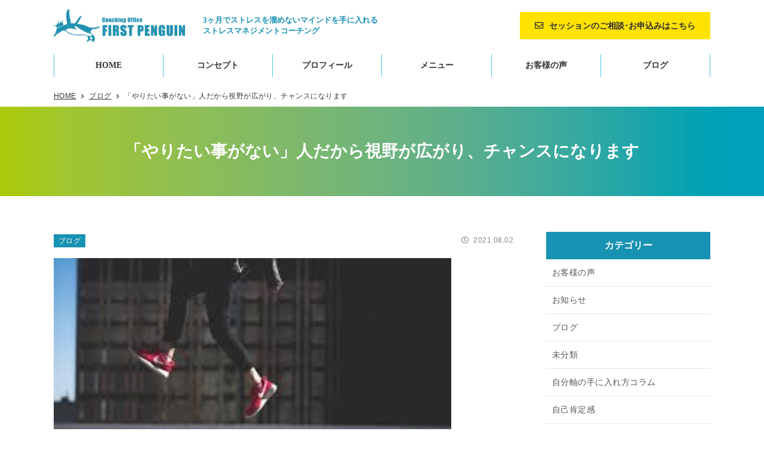

--- FILE ---
content_type: text/html; charset=UTF-8
request_url: https://firstpenguin-kyoto.com/747/
body_size: 15235
content:
<!doctype html>
<html lang="ja">
    <head prefix="og: http://ogp.me/ns# fb: http://ogp.me/ns/fb# article: http://ogp.me/ns/article#">
        <meta charset="UTF-8">
        <meta http-equiv="Content-Type" content="text/html;charset=UTF-8" />
        <meta name="viewport" content="width=device-width,initial-scale=1,minimum-scale=1.0, maximum-scale=1.0, user-scalable=no">
        <meta name="format-detection" content="telephone=no">
        <link rel="stylesheet" href="/wp-content/themes/construction/style.css" type="text/css" media="all"/>
        <link rel="stylesheet" href="/src/clingify.css" type="text/css" media="all"/>
        <link rel="stylesheet" href="/src/slick.css" type="text/css" media="all"/>
        <link href="https://fonts.googleapis.com/earlyaccess/hannari.css" rel="stylesheet">
        <link rel="stylesheet" href="https://pro.fontawesome.com/releases/v5.15.3/css/all.css" integrity="sha384-iKbFRxucmOHIcpWdX9NTZ5WETOPm0Goy0WmfyNcl52qSYtc2Buk0NCe6jU1sWWNB" crossorigin="anonymous">
    	<script type="text/javascript" src="/src/jquery.min.js"></script>
        <meta name="google-site-verification" content="qBiwqb9Zi1EJbF5S4zh6bxlyQpXFUQp6J7gxF0L8EBE" />
<meta name="msvalidate.01" content="70D96353466644C4DBBDFC9C412F30CE" />
<!-- Global site tag (gtag.js) - Google Analytics -->
<script async src="https://www.googletagmanager.com/gtag/js?id=UA-202068959-1"></script>
<script>
  window.dataLayer = window.dataLayer || [];
  function gtag(){dataLayer.push(arguments);}
  gtag('js', new Date());
  gtag('config', 'UA-202068959-1');
</script>
        
        <meta property="og:locale" content="ja_JP">
        <meta property="og:site_name" content="ストレスマネジメントコーチング～ 3ヶ月でストレスを溜めないマインドを手に入れる～">
        <meta name="twitter:card" content="summary">
        <meta name="twitter:site" content="">
        <meta name="twitter:domain" content="https://firstpenguin-kyoto.com">
        
                <meta property="og:url" content="https://firstpenguin-kyoto.com/747/">
        <meta property="og:type" content="article">
        <meta property="og:title" content="「やりたい事がない」人だから視野が広がり、チャンスになります">
        <meta property="og:description" content="自分と上手に付き合える専門家マミーです！やりたい事がわからないから何をしていいかわからない！！そういう人も沢山いると思います！「やりたい事がない」っていう悩み・...">
        <meta property="og:image" content="https://firstpenguin-kyoto.com/wp-content/uploads/d768371a4cfaf464b75b98072b1626d06a60ebcc-600x443.jpg">
        <meta name="twitter:image" content="https://firstpenguin-kyoto.com/wp-content/uploads/d768371a4cfaf464b75b98072b1626d06a60ebcc-600x443.jpg">
        <meta name="keywords" content="ブログ,♯やりたい事がみつからない,＃アンテナを広げる,＃好きな事がわからない,＃新たな出合い">
        <meta name="description" content="自分と上手に付き合える専門家マミーです！やりたい事がわからないから何をしていいかわからない！！そういう人も沢山いると思います！「やりたい事がない」っていう悩み・...">
        
        
                <title>「やりたい事がない」人だから視野が広がり、チャンスになります - ストレスマネジメントコーチング～ 3ヶ月でストレスを溜めないマインドを手に入れる～</title>

		<!-- All in One SEO 4.9.3 - aioseo.com -->
	<meta name="robots" content="max-image-preview:large" />
	<meta name="author" content="井澤満美"/>
	<link rel="canonical" href="https://firstpenguin-kyoto.com/747/" />
	<meta name="generator" content="All in One SEO (AIOSEO) 4.9.3" />
		<script type="application/ld+json" class="aioseo-schema">
			{"@context":"https:\/\/schema.org","@graph":[{"@type":"BlogPosting","@id":"https:\/\/firstpenguin-kyoto.com\/747\/#blogposting","name":"\u300c\u3084\u308a\u305f\u3044\u4e8b\u304c\u306a\u3044\u300d\u4eba\u3060\u304b\u3089\u8996\u91ce\u304c\u5e83\u304c\u308a\u3001\u30c1\u30e3\u30f3\u30b9\u306b\u306a\u308a\u307e\u3059 - \u30b9\u30c8\u30ec\u30b9\u30de\u30cd\u30b8\u30e1\u30f3\u30c8\u30b3\u30fc\u30c1\u30f3\u30b0\uff5e 3\u30f6\u6708\u3067\u30b9\u30c8\u30ec\u30b9\u3092\u6e9c\u3081\u306a\u3044\u30de\u30a4\u30f3\u30c9\u3092\u624b\u306b\u5165\u308c\u308b\uff5e","headline":"\u300c\u3084\u308a\u305f\u3044\u4e8b\u304c\u306a\u3044\u300d\u4eba\u3060\u304b\u3089\u8996\u91ce\u304c\u5e83\u304c\u308a\u3001\u30c1\u30e3\u30f3\u30b9\u306b\u306a\u308a\u307e\u3059","author":{"@id":"https:\/\/firstpenguin-kyoto.com\/author\/izawa\/#author"},"publisher":{"@id":"https:\/\/firstpenguin-kyoto.com\/#organization"},"image":{"@type":"ImageObject","url":"https:\/\/firstpenguin-kyoto.com\/wp-content\/uploads\/d768371a4cfaf464b75b98072b1626d06a60ebcc.jpg","width":666,"height":443},"datePublished":"2021-08-02T22:44:46+09:00","dateModified":"2021-08-03T08:34:23+09:00","inLanguage":"ja","mainEntityOfPage":{"@id":"https:\/\/firstpenguin-kyoto.com\/747\/#webpage"},"isPartOf":{"@id":"https:\/\/firstpenguin-kyoto.com\/747\/#webpage"},"articleSection":"\u30d6\u30ed\u30b0, \u266f\u3084\u308a\u305f\u3044\u4e8b\u304c\u307f\u3064\u304b\u3089\u306a\u3044, \uff03\u30a2\u30f3\u30c6\u30ca\u3092\u5e83\u3052\u308b, \uff03\u597d\u304d\u306a\u4e8b\u304c\u308f\u304b\u3089\u306a\u3044, \uff03\u65b0\u305f\u306a\u51fa\u5408\u3044"},{"@type":"BreadcrumbList","@id":"https:\/\/firstpenguin-kyoto.com\/747\/#breadcrumblist","itemListElement":[{"@type":"ListItem","@id":"https:\/\/firstpenguin-kyoto.com#listItem","position":1,"name":"\u30db\u30fc\u30e0","item":"https:\/\/firstpenguin-kyoto.com","nextItem":{"@type":"ListItem","@id":"https:\/\/firstpenguin-kyoto.com\/category\/blog\/#listItem","name":"\u30d6\u30ed\u30b0"}},{"@type":"ListItem","@id":"https:\/\/firstpenguin-kyoto.com\/category\/blog\/#listItem","position":2,"name":"\u30d6\u30ed\u30b0","item":"https:\/\/firstpenguin-kyoto.com\/category\/blog\/","nextItem":{"@type":"ListItem","@id":"https:\/\/firstpenguin-kyoto.com\/747\/#listItem","name":"\u300c\u3084\u308a\u305f\u3044\u4e8b\u304c\u306a\u3044\u300d\u4eba\u3060\u304b\u3089\u8996\u91ce\u304c\u5e83\u304c\u308a\u3001\u30c1\u30e3\u30f3\u30b9\u306b\u306a\u308a\u307e\u3059"},"previousItem":{"@type":"ListItem","@id":"https:\/\/firstpenguin-kyoto.com#listItem","name":"\u30db\u30fc\u30e0"}},{"@type":"ListItem","@id":"https:\/\/firstpenguin-kyoto.com\/747\/#listItem","position":3,"name":"\u300c\u3084\u308a\u305f\u3044\u4e8b\u304c\u306a\u3044\u300d\u4eba\u3060\u304b\u3089\u8996\u91ce\u304c\u5e83\u304c\u308a\u3001\u30c1\u30e3\u30f3\u30b9\u306b\u306a\u308a\u307e\u3059","previousItem":{"@type":"ListItem","@id":"https:\/\/firstpenguin-kyoto.com\/category\/blog\/#listItem","name":"\u30d6\u30ed\u30b0"}}]},{"@type":"Organization","@id":"https:\/\/firstpenguin-kyoto.com\/#organization","name":"\u30d5\u30a1\u30fc\u30b9\u30c8\u30da\u30f3\u30ae\u30f3","description":"\u4ed5\u4e8b\u3084\u80b2\u5150\u3067\u30a4\u30e9\u30a4\u30e9...\u81ea\u4fe1\u304c\u306a\u3044...\u4eba\u306e\u8a55\u4fa1\u304c\u6c17\u306b\u306a\u308b...\u81ea\u5206\u3092\u8cac\u3081\u3066\u3057\u307e\u3046...\u305d\u3093\u306a\u81ea\u5206\u3092\u65e9\u304f\u5352\u696d\u3057\u307e\u305b\u3093\u304b\uff1f","url":"https:\/\/firstpenguin-kyoto.com\/","logo":{"@type":"ImageObject","url":"https:\/\/firstpenguin-kyoto.com\/wp-content\/uploads\/logo.png","@id":"https:\/\/firstpenguin-kyoto.com\/747\/#organizationLogo","width":600,"height":152},"image":{"@id":"https:\/\/firstpenguin-kyoto.com\/747\/#organizationLogo"},"sameAs":["https:\/\/www.facebook.com\/--103107018037807"]},{"@type":"Person","@id":"https:\/\/firstpenguin-kyoto.com\/author\/izawa\/#author","url":"https:\/\/firstpenguin-kyoto.com\/author\/izawa\/","name":"\u4e95\u6fa4\u6e80\u7f8e","image":{"@type":"ImageObject","@id":"https:\/\/firstpenguin-kyoto.com\/747\/#authorImage","url":"https:\/\/secure.gravatar.com\/avatar\/a643123baad5de2b511e7b8712bfcf1d97b366d528ca9d3472cb63f6ed80f685?s=96&d=mm&r=g","width":96,"height":96,"caption":"\u4e95\u6fa4\u6e80\u7f8e"}},{"@type":"WebPage","@id":"https:\/\/firstpenguin-kyoto.com\/747\/#webpage","url":"https:\/\/firstpenguin-kyoto.com\/747\/","name":"\u300c\u3084\u308a\u305f\u3044\u4e8b\u304c\u306a\u3044\u300d\u4eba\u3060\u304b\u3089\u8996\u91ce\u304c\u5e83\u304c\u308a\u3001\u30c1\u30e3\u30f3\u30b9\u306b\u306a\u308a\u307e\u3059 - \u30b9\u30c8\u30ec\u30b9\u30de\u30cd\u30b8\u30e1\u30f3\u30c8\u30b3\u30fc\u30c1\u30f3\u30b0\uff5e 3\u30f6\u6708\u3067\u30b9\u30c8\u30ec\u30b9\u3092\u6e9c\u3081\u306a\u3044\u30de\u30a4\u30f3\u30c9\u3092\u624b\u306b\u5165\u308c\u308b\uff5e","inLanguage":"ja","isPartOf":{"@id":"https:\/\/firstpenguin-kyoto.com\/#website"},"breadcrumb":{"@id":"https:\/\/firstpenguin-kyoto.com\/747\/#breadcrumblist"},"author":{"@id":"https:\/\/firstpenguin-kyoto.com\/author\/izawa\/#author"},"creator":{"@id":"https:\/\/firstpenguin-kyoto.com\/author\/izawa\/#author"},"image":{"@type":"ImageObject","url":"https:\/\/firstpenguin-kyoto.com\/wp-content\/uploads\/d768371a4cfaf464b75b98072b1626d06a60ebcc.jpg","@id":"https:\/\/firstpenguin-kyoto.com\/747\/#mainImage","width":666,"height":443},"primaryImageOfPage":{"@id":"https:\/\/firstpenguin-kyoto.com\/747\/#mainImage"},"datePublished":"2021-08-02T22:44:46+09:00","dateModified":"2021-08-03T08:34:23+09:00"},{"@type":"WebSite","@id":"https:\/\/firstpenguin-kyoto.com\/#website","url":"https:\/\/firstpenguin-kyoto.com\/","name":"\u30d5\u30a1\u30fc\u30b9\u30c8\u30da\u30f3\u30ae\u30f3\uff5e\u81ea\u5206\u8ef8\u3092\u624b\u306b\u5165\u308c\u308b\u30b3\u30fc\u30c1\u30f3\u30b0\uff5e","description":"\u4ed5\u4e8b\u3084\u80b2\u5150\u3067\u30a4\u30e9\u30a4\u30e9...\u81ea\u4fe1\u304c\u306a\u3044...\u4eba\u306e\u8a55\u4fa1\u304c\u6c17\u306b\u306a\u308b...\u81ea\u5206\u3092\u8cac\u3081\u3066\u3057\u307e\u3046...\u305d\u3093\u306a\u81ea\u5206\u3092\u65e9\u304f\u5352\u696d\u3057\u307e\u305b\u3093\u304b\uff1f","inLanguage":"ja","publisher":{"@id":"https:\/\/firstpenguin-kyoto.com\/#organization"}}]}
		</script>
		<!-- All in One SEO -->

<link rel='dns-prefetch' href='//widgets.wp.com' />
<link rel='dns-prefetch' href='//s0.wp.com' />
<link rel='dns-prefetch' href='//0.gravatar.com' />
<link rel='dns-prefetch' href='//1.gravatar.com' />
<link rel='dns-prefetch' href='//2.gravatar.com' />
<link rel="alternate" type="application/rss+xml" title="ストレスマネジメントコーチング～ 3ヶ月でストレスを溜めないマインドを手に入れる～ &raquo; 「やりたい事がない」人だから視野が広がり、チャンスになります のコメントのフィード" href="https://firstpenguin-kyoto.com/747/feed/" />
<link rel="alternate" title="oEmbed (JSON)" type="application/json+oembed" href="https://firstpenguin-kyoto.com/wp-json/oembed/1.0/embed?url=https%3A%2F%2Ffirstpenguin-kyoto.com%2F747%2F" />
<link rel="alternate" title="oEmbed (XML)" type="text/xml+oembed" href="https://firstpenguin-kyoto.com/wp-json/oembed/1.0/embed?url=https%3A%2F%2Ffirstpenguin-kyoto.com%2F747%2F&#038;format=xml" />
<style id='wp-img-auto-sizes-contain-inline-css' type='text/css'>
img:is([sizes=auto i],[sizes^="auto," i]){contain-intrinsic-size:3000px 1500px}
/*# sourceURL=wp-img-auto-sizes-contain-inline-css */
</style>
<style id='wp-emoji-styles-inline-css' type='text/css'>

	img.wp-smiley, img.emoji {
		display: inline !important;
		border: none !important;
		box-shadow: none !important;
		height: 1em !important;
		width: 1em !important;
		margin: 0 0.07em !important;
		vertical-align: -0.1em !important;
		background: none !important;
		padding: 0 !important;
	}
/*# sourceURL=wp-emoji-styles-inline-css */
</style>
<style id='classic-theme-styles-inline-css' type='text/css'>
/*! This file is auto-generated */
.wp-block-button__link{color:#fff;background-color:#32373c;border-radius:9999px;box-shadow:none;text-decoration:none;padding:calc(.667em + 2px) calc(1.333em + 2px);font-size:1.125em}.wp-block-file__button{background:#32373c;color:#fff;text-decoration:none}
/*# sourceURL=/wp-includes/css/classic-themes.min.css */
</style>
<link rel='stylesheet' id='contact-form-7-css' href='https://firstpenguin-kyoto.com/wp-content/plugins/contact-form-7/includes/css/styles.css' type='text/css' media='all' />
<link rel='stylesheet' id='wpcf7-redirect-script-frontend-css' href='https://firstpenguin-kyoto.com/wp-content/plugins/wpcf7-redirect/build/assets/frontend-script.css' type='text/css' media='all' />
<link rel='stylesheet' id='jetpack_likes-css' href='https://firstpenguin-kyoto.com/wp-content/plugins/jetpack/modules/likes/style.css' type='text/css' media='all' />
<link rel='stylesheet' id='sharedaddy-css' href='https://firstpenguin-kyoto.com/wp-content/plugins/jetpack/modules/sharedaddy/sharing.css' type='text/css' media='all' />
<link rel='stylesheet' id='social-logos-css' href='https://firstpenguin-kyoto.com/wp-content/plugins/jetpack/_inc/social-logos/social-logos.min.css' type='text/css' media='all' />
<script type="text/javascript" src="https://firstpenguin-kyoto.com/wp-includes/js/jquery/jquery.min.js" id="jquery-core-js"></script>
<script type="text/javascript" src="https://firstpenguin-kyoto.com/wp-includes/js/jquery/jquery-migrate.min.js" id="jquery-migrate-js"></script>
<link rel="https://api.w.org/" href="https://firstpenguin-kyoto.com/wp-json/" /><link rel="alternate" title="JSON" type="application/json" href="https://firstpenguin-kyoto.com/wp-json/wp/v2/posts/747" /><link rel="EditURI" type="application/rsd+xml" title="RSD" href="https://firstpenguin-kyoto.com/xmlrpc.php?rsd" />
<link rel='shortlink' href='https://firstpenguin-kyoto.com/?p=747' />
	<style>img#wpstats{display:none}</style>
		<link rel="shortcut icon" href="https://firstpenguin-kyoto.com/wp-content/themes/construction/favicon.ico" />    <style id='global-styles-inline-css' type='text/css'>
:root{--wp--preset--aspect-ratio--square: 1;--wp--preset--aspect-ratio--4-3: 4/3;--wp--preset--aspect-ratio--3-4: 3/4;--wp--preset--aspect-ratio--3-2: 3/2;--wp--preset--aspect-ratio--2-3: 2/3;--wp--preset--aspect-ratio--16-9: 16/9;--wp--preset--aspect-ratio--9-16: 9/16;--wp--preset--color--black: #000000;--wp--preset--color--cyan-bluish-gray: #abb8c3;--wp--preset--color--white: #ffffff;--wp--preset--color--pale-pink: #f78da7;--wp--preset--color--vivid-red: #cf2e2e;--wp--preset--color--luminous-vivid-orange: #ff6900;--wp--preset--color--luminous-vivid-amber: #fcb900;--wp--preset--color--light-green-cyan: #7bdcb5;--wp--preset--color--vivid-green-cyan: #00d084;--wp--preset--color--pale-cyan-blue: #8ed1fc;--wp--preset--color--vivid-cyan-blue: #0693e3;--wp--preset--color--vivid-purple: #9b51e0;--wp--preset--gradient--vivid-cyan-blue-to-vivid-purple: linear-gradient(135deg,rgb(6,147,227) 0%,rgb(155,81,224) 100%);--wp--preset--gradient--light-green-cyan-to-vivid-green-cyan: linear-gradient(135deg,rgb(122,220,180) 0%,rgb(0,208,130) 100%);--wp--preset--gradient--luminous-vivid-amber-to-luminous-vivid-orange: linear-gradient(135deg,rgb(252,185,0) 0%,rgb(255,105,0) 100%);--wp--preset--gradient--luminous-vivid-orange-to-vivid-red: linear-gradient(135deg,rgb(255,105,0) 0%,rgb(207,46,46) 100%);--wp--preset--gradient--very-light-gray-to-cyan-bluish-gray: linear-gradient(135deg,rgb(238,238,238) 0%,rgb(169,184,195) 100%);--wp--preset--gradient--cool-to-warm-spectrum: linear-gradient(135deg,rgb(74,234,220) 0%,rgb(151,120,209) 20%,rgb(207,42,186) 40%,rgb(238,44,130) 60%,rgb(251,105,98) 80%,rgb(254,248,76) 100%);--wp--preset--gradient--blush-light-purple: linear-gradient(135deg,rgb(255,206,236) 0%,rgb(152,150,240) 100%);--wp--preset--gradient--blush-bordeaux: linear-gradient(135deg,rgb(254,205,165) 0%,rgb(254,45,45) 50%,rgb(107,0,62) 100%);--wp--preset--gradient--luminous-dusk: linear-gradient(135deg,rgb(255,203,112) 0%,rgb(199,81,192) 50%,rgb(65,88,208) 100%);--wp--preset--gradient--pale-ocean: linear-gradient(135deg,rgb(255,245,203) 0%,rgb(182,227,212) 50%,rgb(51,167,181) 100%);--wp--preset--gradient--electric-grass: linear-gradient(135deg,rgb(202,248,128) 0%,rgb(113,206,126) 100%);--wp--preset--gradient--midnight: linear-gradient(135deg,rgb(2,3,129) 0%,rgb(40,116,252) 100%);--wp--preset--font-size--small: 13px;--wp--preset--font-size--medium: 20px;--wp--preset--font-size--large: 36px;--wp--preset--font-size--x-large: 42px;--wp--preset--spacing--20: 0.44rem;--wp--preset--spacing--30: 0.67rem;--wp--preset--spacing--40: 1rem;--wp--preset--spacing--50: 1.5rem;--wp--preset--spacing--60: 2.25rem;--wp--preset--spacing--70: 3.38rem;--wp--preset--spacing--80: 5.06rem;--wp--preset--shadow--natural: 6px 6px 9px rgba(0, 0, 0, 0.2);--wp--preset--shadow--deep: 12px 12px 50px rgba(0, 0, 0, 0.4);--wp--preset--shadow--sharp: 6px 6px 0px rgba(0, 0, 0, 0.2);--wp--preset--shadow--outlined: 6px 6px 0px -3px rgb(255, 255, 255), 6px 6px rgb(0, 0, 0);--wp--preset--shadow--crisp: 6px 6px 0px rgb(0, 0, 0);}:where(.is-layout-flex){gap: 0.5em;}:where(.is-layout-grid){gap: 0.5em;}body .is-layout-flex{display: flex;}.is-layout-flex{flex-wrap: wrap;align-items: center;}.is-layout-flex > :is(*, div){margin: 0;}body .is-layout-grid{display: grid;}.is-layout-grid > :is(*, div){margin: 0;}:where(.wp-block-columns.is-layout-flex){gap: 2em;}:where(.wp-block-columns.is-layout-grid){gap: 2em;}:where(.wp-block-post-template.is-layout-flex){gap: 1.25em;}:where(.wp-block-post-template.is-layout-grid){gap: 1.25em;}.has-black-color{color: var(--wp--preset--color--black) !important;}.has-cyan-bluish-gray-color{color: var(--wp--preset--color--cyan-bluish-gray) !important;}.has-white-color{color: var(--wp--preset--color--white) !important;}.has-pale-pink-color{color: var(--wp--preset--color--pale-pink) !important;}.has-vivid-red-color{color: var(--wp--preset--color--vivid-red) !important;}.has-luminous-vivid-orange-color{color: var(--wp--preset--color--luminous-vivid-orange) !important;}.has-luminous-vivid-amber-color{color: var(--wp--preset--color--luminous-vivid-amber) !important;}.has-light-green-cyan-color{color: var(--wp--preset--color--light-green-cyan) !important;}.has-vivid-green-cyan-color{color: var(--wp--preset--color--vivid-green-cyan) !important;}.has-pale-cyan-blue-color{color: var(--wp--preset--color--pale-cyan-blue) !important;}.has-vivid-cyan-blue-color{color: var(--wp--preset--color--vivid-cyan-blue) !important;}.has-vivid-purple-color{color: var(--wp--preset--color--vivid-purple) !important;}.has-black-background-color{background-color: var(--wp--preset--color--black) !important;}.has-cyan-bluish-gray-background-color{background-color: var(--wp--preset--color--cyan-bluish-gray) !important;}.has-white-background-color{background-color: var(--wp--preset--color--white) !important;}.has-pale-pink-background-color{background-color: var(--wp--preset--color--pale-pink) !important;}.has-vivid-red-background-color{background-color: var(--wp--preset--color--vivid-red) !important;}.has-luminous-vivid-orange-background-color{background-color: var(--wp--preset--color--luminous-vivid-orange) !important;}.has-luminous-vivid-amber-background-color{background-color: var(--wp--preset--color--luminous-vivid-amber) !important;}.has-light-green-cyan-background-color{background-color: var(--wp--preset--color--light-green-cyan) !important;}.has-vivid-green-cyan-background-color{background-color: var(--wp--preset--color--vivid-green-cyan) !important;}.has-pale-cyan-blue-background-color{background-color: var(--wp--preset--color--pale-cyan-blue) !important;}.has-vivid-cyan-blue-background-color{background-color: var(--wp--preset--color--vivid-cyan-blue) !important;}.has-vivid-purple-background-color{background-color: var(--wp--preset--color--vivid-purple) !important;}.has-black-border-color{border-color: var(--wp--preset--color--black) !important;}.has-cyan-bluish-gray-border-color{border-color: var(--wp--preset--color--cyan-bluish-gray) !important;}.has-white-border-color{border-color: var(--wp--preset--color--white) !important;}.has-pale-pink-border-color{border-color: var(--wp--preset--color--pale-pink) !important;}.has-vivid-red-border-color{border-color: var(--wp--preset--color--vivid-red) !important;}.has-luminous-vivid-orange-border-color{border-color: var(--wp--preset--color--luminous-vivid-orange) !important;}.has-luminous-vivid-amber-border-color{border-color: var(--wp--preset--color--luminous-vivid-amber) !important;}.has-light-green-cyan-border-color{border-color: var(--wp--preset--color--light-green-cyan) !important;}.has-vivid-green-cyan-border-color{border-color: var(--wp--preset--color--vivid-green-cyan) !important;}.has-pale-cyan-blue-border-color{border-color: var(--wp--preset--color--pale-cyan-blue) !important;}.has-vivid-cyan-blue-border-color{border-color: var(--wp--preset--color--vivid-cyan-blue) !important;}.has-vivid-purple-border-color{border-color: var(--wp--preset--color--vivid-purple) !important;}.has-vivid-cyan-blue-to-vivid-purple-gradient-background{background: var(--wp--preset--gradient--vivid-cyan-blue-to-vivid-purple) !important;}.has-light-green-cyan-to-vivid-green-cyan-gradient-background{background: var(--wp--preset--gradient--light-green-cyan-to-vivid-green-cyan) !important;}.has-luminous-vivid-amber-to-luminous-vivid-orange-gradient-background{background: var(--wp--preset--gradient--luminous-vivid-amber-to-luminous-vivid-orange) !important;}.has-luminous-vivid-orange-to-vivid-red-gradient-background{background: var(--wp--preset--gradient--luminous-vivid-orange-to-vivid-red) !important;}.has-very-light-gray-to-cyan-bluish-gray-gradient-background{background: var(--wp--preset--gradient--very-light-gray-to-cyan-bluish-gray) !important;}.has-cool-to-warm-spectrum-gradient-background{background: var(--wp--preset--gradient--cool-to-warm-spectrum) !important;}.has-blush-light-purple-gradient-background{background: var(--wp--preset--gradient--blush-light-purple) !important;}.has-blush-bordeaux-gradient-background{background: var(--wp--preset--gradient--blush-bordeaux) !important;}.has-luminous-dusk-gradient-background{background: var(--wp--preset--gradient--luminous-dusk) !important;}.has-pale-ocean-gradient-background{background: var(--wp--preset--gradient--pale-ocean) !important;}.has-electric-grass-gradient-background{background: var(--wp--preset--gradient--electric-grass) !important;}.has-midnight-gradient-background{background: var(--wp--preset--gradient--midnight) !important;}.has-small-font-size{font-size: var(--wp--preset--font-size--small) !important;}.has-medium-font-size{font-size: var(--wp--preset--font-size--medium) !important;}.has-large-font-size{font-size: var(--wp--preset--font-size--large) !important;}.has-x-large-font-size{font-size: var(--wp--preset--font-size--x-large) !important;}
/*# sourceURL=global-styles-inline-css */
</style>
</head>
    <body ontouchstart="">
<!--        <img class="bg bg-blue" src="/images/bg-blue.jpg">-->
        <header id="masthead">
            <div class="head-area flex container">
                <div class="head-logo-area flex">
                    <a href="/" class="head-logo">
                        <img src="/images/logo.png" alt="ファーストペンギン" id="logo" class="h_effect">
                    </a>
                    <div class="logo-side">
                                                <p id="sitettl">3ヶ月でストレスを溜めないマインドを手に入れる<br>ストレスマネジメントコーチング</p>
                                            </div>
                </div>
                <div class="head-cta-area">
                    <a href="/entry/" class="h_effect">セッションのご相談･お申込みはこちら</a>
                </div>
            </div>
            <div class="pc-nav-area container">
                <nav id="pc_nav" class="menu-pc-nav-container"><ul class="flex"><li id="menu-item-25" class="menu-item menu-item-type-custom menu-item-object-custom menu-item-25"><a href="/">HOME</a></li>
<li id="menu-item-29" class="menu-item menu-item-type-post_type menu-item-object-page menu-item-29"><a href="https://firstpenguin-kyoto.com/concept/">コンセプト</a></li>
<li id="menu-item-32" class="menu-item menu-item-type-post_type menu-item-object-page menu-item-32"><a href="https://firstpenguin-kyoto.com/profile/">プロフィール</a></li>
<li id="menu-item-30" class="menu-item menu-item-type-post_type menu-item-object-page menu-item-has-children menu-item-30"><a href="https://firstpenguin-kyoto.com/menu/">メニュー</a>
<ul class="sub-menu">
	<li id="menu-item-98" class="menu-item menu-item-type-post_type menu-item-object-page menu-item-98"><a href="https://firstpenguin-kyoto.com/menu/stress-management-course/">ストレスマネジメントコーチング</a></li>
	<li id="menu-item-529" class="menu-item menu-item-type-post_type menu-item-object-page menu-item-529"><a href="https://firstpenguin-kyoto.com/menu/single-session/">体験コーチング</a></li>
</ul>
</li>
<li id="menu-item-34" class="menu-item menu-item-type-taxonomy menu-item-object-category menu-item-34"><a href="https://firstpenguin-kyoto.com/category/voice/">お客様の声</a></li>
<li id="menu-item-198" class="menu-item menu-item-type-taxonomy menu-item-object-category current-post-ancestor current-menu-parent current-post-parent menu-item-198"><a href="https://firstpenguin-kyoto.com/category/blog/">ブログ</a></li>
</ul></nav>            </div>
            <div id="nav_btn" class="sp">
                <div></div>
                <div></div>
                <div></div>
            </div>
        </header>
        <div class="sp sp_nav">
            <nav id="sp_mainnav" class="menu-sp-nav-container"><ul><li id="menu-item-204" class="menu-item menu-item-type-custom menu-item-object-custom menu-item-204"><a href="/">HOME</a></li>
<li id="menu-item-208" class="menu-item menu-item-type-post_type menu-item-object-page menu-item-208"><a href="https://firstpenguin-kyoto.com/concept/">コンセプト</a></li>
<li id="menu-item-214" class="menu-item menu-item-type-post_type menu-item-object-page menu-item-214"><a href="https://firstpenguin-kyoto.com/profile/">プロフィール</a></li>
<li id="menu-item-209" class="menu-item menu-item-type-post_type menu-item-object-page menu-item-has-children menu-item-209"><a href="https://firstpenguin-kyoto.com/menu/">メニュー</a>
<ul class="sub-menu">
	<li id="menu-item-349" class="menu-item menu-item-type-post_type menu-item-object-page menu-item-349"><a href="https://firstpenguin-kyoto.com/menu/">メニュー 一覧</a></li>
	<li id="menu-item-211" class="menu-item menu-item-type-post_type menu-item-object-page menu-item-211"><a href="https://firstpenguin-kyoto.com/menu/stress-management-course/">ストレスマネジメントコーチング</a></li>
	<li id="menu-item-528" class="menu-item menu-item-type-post_type menu-item-object-page menu-item-528"><a href="https://firstpenguin-kyoto.com/menu/single-session/">体験コーチング</a></li>
</ul>
</li>
<li id="menu-item-218" class="menu-item menu-item-type-taxonomy menu-item-object-category menu-item-218"><a href="https://firstpenguin-kyoto.com/category/voice/">お客様の声</a></li>
<li id="menu-item-217" class="menu-item menu-item-type-taxonomy menu-item-object-category current-post-ancestor current-menu-parent current-post-parent menu-item-217"><a href="https://firstpenguin-kyoto.com/category/blog/">ブログ</a></li>
<li id="menu-item-215" class="menu-item menu-item-type-post_type menu-item-object-page menu-item-215"><a href="https://firstpenguin-kyoto.com/company/">会社概要</a></li>
<li id="menu-item-206" class="menu-item menu-item-type-post_type menu-item-object-page menu-item-206"><a href="https://firstpenguin-kyoto.com/entry/">お申込み専用フォーム</a></li>
</ul></nav>        </div><div id="wrap" class="page side single blog">
    <div id="site-content" class="">
        <div class="content">
            <main id="main" class="site-main" role="main">
                <div id="breadcrumb" class=""><ul class="flex" itemtype="https://schema.org/BreadcrumbList"><li itemtype="https://schema.org/ListItem" itemprop="itemListElement"><a href="https://firstpenguin-kyoto.com/" itemprop="item"><span itemprop="name">HOME</span></a><meta itemprop="position" content="1"></li><i class="far fa-angle-right"></i><li itemtype="https://schema.org/ListItem" itemprop="itemListElement"><a href="https://firstpenguin-kyoto.com/category/blog/"><span itemprop="name">ブログ</span></a><meta itemprop="position" content="2"></li><i class="far fa-angle-right"></i><li itemtype="https://schema.org/ListItem" itemprop="itemListElement"><span itemprop="name">「やりたい事がない」人だから視野が広がり、チャンスになります</span><meta itemprop="position" content="3"></li></ul></div>                <header class="page-header flex">
                    <h1 class="h1 container slidein_b" itemprop="headline">「やりたい事がない」人だから視野が広がり、チャンスになります</h1>
                </header>
                <div class="flex container">
                    <article class="page-article slidein_b" itemscope="itemscope" itemtype="http://schema.org/BlogPosting">
                        <section class="page-content area">
                            <div class="postinfo flex">
                                <div class="cats">
                                    <ul class="flex">
                                                                                <li><a href="https://firstpenguin-kyoto.com/category/blog/" class="cat">ブログ</a></li>
                                                                            </ul>
                                </div>
                                <div class="date">
                                    <time class="published" datetime="2021.08.02">2021.08.02</time>
                                </div>
                            </div>
                            <div class="eyecatch">
                                                                <img width="666" height="443" src="https://firstpenguin-kyoto.com/wp-content/uploads/d768371a4cfaf464b75b98072b1626d06a60ebcc.jpg" class="attachment-single_thumbnail size-single_thumbnail wp-post-image" alt="" decoding="async" srcset="https://firstpenguin-kyoto.com/wp-content/uploads/d768371a4cfaf464b75b98072b1626d06a60ebcc.jpg 666w, https://firstpenguin-kyoto.com/wp-content/uploads/d768371a4cfaf464b75b98072b1626d06a60ebcc-600x399.jpg 600w" sizes="(max-width: 666px) 100vw, 666px" />                                                            </div>
                            <div class="inner txt-content">
                                <p>自分と上手に付き合える専門家</p>
<p>マミーです！</p>
<p>やりたい事がわからないから</p>
<p>何をしていいかわからない！！</p>
<p>そういう人も沢山いると思います！</p>
<p>「やりたい事がない」っていう悩み・・・</p>
<p>私もそうでした。</p>
<p>趣味も特にになく、したい事がなかったんです。</p>
<p>やりたい事があれば、それをする事ができるけれど</p>
<p>それがない！！</p>
<p>だからやる事、行動する事ができない。</p>
<p>そう思っていたのですが、ある時視点を変えて</p>
<p>まだ出合ってないだけかなあと・・・</p>
<p>やりたい事がわからないから</p>
<p>「やりたい事」</p>
<p>「自分の好きな事」を</p>
<p>探しをしてみる</p>
<p>こういう行動をはじめました。</p>
<p>だから「カルチャーセンター」に行ったり「カーブス」にいったり・・・</p>
<p>なぜ「カーブス」を書いたのかっていうと</p>
<p>元々年配（60代ぐらい）の方が行くところって</p>
<p>頭から却下していたんです。</p>
<p>でも「ジム」に行っていて</p>
<p>何のマシーン使っていいかわからなかった・・・</p>
<p>ウォーキングマシーンのみで帰る事も多く</p>
<p>体力維持につながらず</p>
<p>１ヶ月に１回行かない時もあったんです！</p>
<p>でも「健康体操カーブス」は</p>
<p>イメージで嫌っていましたが</p>
<p>行って見て、効率よく鍛えられる。</p>
<p>全てのマシーンが使える良さに気づき</p>
<p>通えるようになりました！！</p>
<p>イメージで嫌がって行かなかったら</p>
<p>今も体力維持に何をするかさまよっていたと思います♪</p>
<p>未だ趣味が見つかった訳ではありませんが</p>
<p>何もしなかったら</p>
<p>出合う事がなかったものに沢山巡りあえました。</p>
<p>好きな事ややりたい事が</p>
<p>見つかってないから</p>
<p>これを探求していく・・・という行動が出来ますよね♪</p>
<p><span> </span>イメージしてみてみ下さい。</p>
<p><span> </span>まだやりたい事が見つかってないなら</p>
<p><span> </span>この世の中で無限にあるのを対象にアンテナを張ることができ</p>
<p>今まで考えもしなかった</p>
<p>「自分の好きなものに出合うかもしれません」<span> </span></p>
<p>まだ見つかっていない</p>
<p>新たな物に出合えるチャンスなのです！</p>
<p>&nbsp;</p>
<p>もうすでに「やりたい事」が見つかっている人は</p>
<p>今から視野を広げる必要はありません！</p>
<p>&nbsp;</p>
<p>だからその人達より</p>
<p>沢山の物に出合えるチャンスですよね♪</p>
<p><span> </span>こう考えると「やりたい事が見つかっていない」</p>
<p>というのは</p>
<p>ワクワクしませんか？</p>
<p>&nbsp;</p>
<p><span> </span></p>
<div class="sharedaddy sd-sharing-enabled"><div class="robots-nocontent sd-block sd-social sd-social-icon sd-sharing"><h3 class="sd-title">いいと思ったらシェア</h3><div class="sd-content"><ul><li class="share-facebook"><a rel="nofollow noopener noreferrer"
				data-shared="sharing-facebook-747"
				class="share-facebook sd-button share-icon no-text"
				href="https://firstpenguin-kyoto.com/747/?share=facebook"
				target="_blank"
				aria-labelledby="sharing-facebook-747"
				>
				<span id="sharing-facebook-747" hidden>Facebook で共有するにはクリックしてください (新しいウィンドウで開きます)</span>
				<span>Facebook</span>
			</a></li><li class="share-x"><a rel="nofollow noopener noreferrer"
				data-shared="sharing-x-747"
				class="share-x sd-button share-icon no-text"
				href="https://firstpenguin-kyoto.com/747/?share=x"
				target="_blank"
				aria-labelledby="sharing-x-747"
				>
				<span id="sharing-x-747" hidden>クリックして X で共有 (新しいウィンドウで開きます)</span>
				<span>X</span>
			</a></li><li class="share-end"></li></ul></div></div></div><div class='sharedaddy sd-block sd-like jetpack-likes-widget-wrapper jetpack-likes-widget-unloaded' id='like-post-wrapper-195484069-747-697c821e6c05b' data-src='https://widgets.wp.com/likes/?ver=15.4#blog_id=195484069&amp;post_id=747&amp;origin=firstpenguin-kyoto.com&amp;obj_id=195484069-747-697c821e6c05b' data-name='like-post-frame-195484069-747-697c821e6c05b' data-title='いいねまたはリブログ'><h3 class="sd-title">いいね:</h3><div class='likes-widget-placeholder post-likes-widget-placeholder' style='height: 55px;'><span class='button'><span>いいね</span></span> <span class="loading">読み込み中…</span></div><span class='sd-text-color'></span><a class='sd-link-color'></a></div>                            </div>
                        </section>
                        <footer class="page-footer">
                            <section class="area cta-area slidein_b">
    <div class="h2-area">
        <h3 class="h2">ストレスマネジメントコーチングの<br>ご相談･お申込みはコチラ</h3>
    </div>
    <div class="container">
        <div class="web cta">
            <a href="/contact/" class="h_effect">ウェブで相談･お申込み</a>
        </div>
        <div class="line cta">
            <a href="https://page.line.me/897dltwj?openQrModal=true" class="h_effect" target="_blank">LINEで相談･お申込み</a>
        </div>
    </div>
</section>                            <aside id="social" class="flex">
	<div class="fb">
        
    </div>
    <div class="tw">
        
    </div>
    <div class="line">
        
    </div>
</aside>                            <div class="relation-area">
    <div class="h3-area">
        <h3 class="h3">関連記事</h3>
    </div>
    <div class="flex">
                <article>
            <a href="https://firstpenguin-kyoto.com/961/" class="">
                <div class="img">
                    <img src="https://firstpenguin-kyoto.com/wp-content/uploads/834617_s-600x450.jpg">
                </div>
                <div class="inner">
                    <h1 class="ttl">ありのままの自分を認めるのが「自己肯定感」とすると不良が肯定したら、抜け出せなくなるんじゃないの？</h1>
                    <div class="postinfo">
                        <div class="cats">
                            <span class="cat">ブログ</span>
                        </div>
                        <span class="date">2021.11.02</span>
                    </div>
                </div>
            </a>
        </article>
                <article>
            <a href="https://firstpenguin-kyoto.com/782/" class="">
                <div class="img">
                    <img src="https://firstpenguin-kyoto.com/wp-content/uploads/IMG_21929-600x441.jpg">
                </div>
                <div class="inner">
                    <h1 class="ttl">しっかりしてないと「自分軸」って持てないの？</h1>
                    <div class="postinfo">
                        <div class="cats">
                            <span class="cat">ブログ</span>
                        </div>
                        <span class="date">2021.08.09</span>
                    </div>
                </div>
            </a>
        </article>
                <article>
            <a href="https://firstpenguin-kyoto.com/874/" class="">
                <div class="img">
                    <img src="https://firstpenguin-kyoto.com/wp-content/uploads/3357759_s-600x450.jpg">
                </div>
                <div class="inner">
                    <h1 class="ttl">「勝ち負け」を基準にしていませんか？</h1>
                    <div class="postinfo">
                        <div class="cats">
                            <span class="cat">ブログ</span>
                        </div>
                        <span class="date">2021.09.08</span>
                    </div>
                </div>
            </a>
        </article>
                <article>
            <a href="https://firstpenguin-kyoto.com/889/" class="">
                <div class="img">
                    <img src="https://firstpenguin-kyoto.com/wp-content/uploads/4882162_s-600x450.jpg">
                </div>
                <div class="inner">
                    <h1 class="ttl">やりたい事が見つからない人にどうして「自分軸」を持てるって言えるの？</h1>
                    <div class="postinfo">
                        <div class="cats">
                            <span class="cat">ブログ</span>
                        </div>
                        <span class="date">2021.09.12</span>
                    </div>
                </div>
            </a>
        </article>
                <article>
            <a href="https://firstpenguin-kyoto.com/939/" class="">
                <div class="img">
                    <img src="https://firstpenguin-kyoto.com/wp-content/uploads/5006195_s-600x427.jpg">
                </div>
                <div class="inner">
                    <h1 class="ttl">何が出来ても「足りない」と思う思考のクセを手放す為に・・・</h1>
                    <div class="postinfo">
                        <div class="cats">
                            <span class="cat">ブログ</span>
                        </div>
                        <span class="date">2021.10.04</span>
                    </div>
                </div>
            </a>
        </article>
                <article>
            <a href="https://firstpenguin-kyoto.com/945/" class="">
                <div class="img">
                    <img src="https://firstpenguin-kyoto.com/wp-content/uploads/22107661_s-600x450.jpg">
                </div>
                <div class="inner">
                    <h1 class="ttl">「頑張らないといけない」と頑張りを辞められない人へ・・・</h1>
                    <div class="postinfo">
                        <div class="cats">
                            <span class="cat">ブログ</span>
                        </div>
                        <span class="date">2021.10.07</span>
                    </div>
                </div>
            </a>
        </article>
            </div>
</div>
                            <div class="post-link-area flex">
        <div class="post-link prev icon">
        <a href="https://firstpenguin-kyoto.com/737/" rel="prev">自分を演じる事から辞めてみる</a>    </div>
            <div class="post-link next icon">
        <a href="https://firstpenguin-kyoto.com/762/" rel="next">自分を責めていた頃は“心からありがとう”って言えなかった・・・今はやっと！</a>    </div>
    </div>                        </footer>
                    </article>
                    <aside id="sidebar" class="slidein_b area">
            <section id="categories-2" class="side-section"><div class="side-head-area"><h4 class="side-head">カテゴリー</h4></div>
			<ul>
					<li class="cat-item cat-item-5"><a href="https://firstpenguin-kyoto.com/category/voice/">お客様の声</a>
</li>
	<li class="cat-item cat-item-8"><a href="https://firstpenguin-kyoto.com/category/news/">お知らせ</a>
</li>
	<li class="cat-item cat-item-3"><a href="https://firstpenguin-kyoto.com/category/blog/">ブログ</a>
</li>
	<li class="cat-item cat-item-1"><a href="https://firstpenguin-kyoto.com/category/uncategorized/">未分類</a>
</li>
	<li class="cat-item cat-item-10"><a href="https://firstpenguin-kyoto.com/category/blog/column/">自分軸の手に入れ方コラム</a>
</li>
	<li class="cat-item cat-item-168"><a href="https://firstpenguin-kyoto.com/category/blog/%e8%87%aa%e5%b7%b1%e8%82%af%e5%ae%9a%e6%84%9f/">自己肯定感</a>
</li>
			</ul>

			</section>
		<section id="recent-posts-2" class="side-section">
		<div class="side-head-area"><h4 class="side-head">新着記事</h4></div>
		<ul>
											<li>
					<a href="https://firstpenguin-kyoto.com/1067/">本を出版致しました！</a>
									</li>
											<li>
					<a href="https://firstpenguin-kyoto.com/1022/">自己肯定感が高いってどういう人と思いますか？</a>
									</li>
											<li>
					<a href="https://firstpenguin-kyoto.com/1017/">新たな世界に飛び出す時、１人きりで頑張ろうとしないこと！</a>
									</li>
											<li>
					<a href="https://firstpenguin-kyoto.com/1006/">「Points of You®コーチング入門編」セミナーを開催します</a>
									</li>
											<li>
					<a href="https://firstpenguin-kyoto.com/992/">問題が問題で無くなった</a>
									</li>
											<li>
					<a href="https://firstpenguin-kyoto.com/981/">12月12日「自己肯定感を高めるセミナー　Part１」</a>
									</li>
											<li>
					<a href="https://firstpenguin-kyoto.com/975/">どれだけ“すごい”人が周りにいても比べる必要は無い</a>
									</li>
											<li>
					<a href="https://firstpenguin-kyoto.com/970/">周りに耳を傾けることの大切さ</a>
									</li>
											<li>
					<a href="https://firstpenguin-kyoto.com/961/">ありのままの自分を認めるのが「自己肯定感」とすると不良が肯定したら、抜け出せなくなるんじゃないの？</a>
									</li>
											<li>
					<a href="https://firstpenguin-kyoto.com/955/">自分が「基準」になるだけで、人に振り回されたりすることがなくなります！</a>
									</li>
					</ul>

		</section>        </aside>                </div>
            </main>
        </div>
    </div>
</div>
<a href="#top" id="page_top"></a>
<div class="sp_over_ray"></div>
<footer id="mastfoot">
    <div class="container flex">
        <div id="foot-sitename-area">
            <div id="foot-logo-area">
                <a href="/">
                    <img src="/images/logo-white.png" alt="ファーストペンギン">
                </a>
                <p id="foot-sitettl"></p>
            </div>
            <div id="foot-address-area">
                <p>〒612-8059　京都市伏見区南部町43-1-1008</p>
            </div>
            <div id="foot-contact-area">
                <p>MAIL：info@firstpenguin-kyoto.com</p>
            </div>
        </div>
        <div id="foot-nav-area" class="flex">
            <div class="foot-section-area">
                                <section id="nav_menu-3" class="foot-section"><div class="menu-f-nav1-container"><ul id="menu-f-nav1" class="menu"><li id="menu-item-35" class="menu-item menu-item-type-custom menu-item-object-custom menu-item-35"><a href="/">HOME</a></li>
<li id="menu-item-39" class="menu-item menu-item-type-post_type menu-item-object-page menu-item-39"><a href="https://firstpenguin-kyoto.com/concept/">コンセプト</a></li>
<li id="menu-item-42" class="menu-item menu-item-type-post_type menu-item-object-page menu-item-42"><a href="https://firstpenguin-kyoto.com/profile/">プロフィール</a></li>
<li id="menu-item-44" class="menu-item menu-item-type-taxonomy menu-item-object-category menu-item-44"><a href="https://firstpenguin-kyoto.com/category/voice/">お客様の声</a></li>
<li id="menu-item-197" class="menu-item menu-item-type-taxonomy menu-item-object-category current-post-ancestor current-menu-parent current-post-parent menu-item-197"><a href="https://firstpenguin-kyoto.com/category/blog/">ブログ</a></li>
<li id="menu-item-533" class="menu-item menu-item-type-post_type menu-item-object-page menu-item-privacy-policy current-post-parent menu-item-533"><a rel="privacy-policy" href="https://firstpenguin-kyoto.com/privacy-policy/">プライバシーポリシー</a></li>
<li id="menu-item-532" class="menu-item menu-item-type-post_type menu-item-object-page menu-item-532"><a href="https://firstpenguin-kyoto.com/company/">会社概要</a></li>
<li id="menu-item-627" class="menu-item menu-item-type-post_type menu-item-object-page menu-item-627"><a href="https://firstpenguin-kyoto.com/contact/">ご相談･お問合せ</a></li>
</ul></div></section>                            </div>
            <div class="foot-section-area">
                                <section id="nav_menu-4" class="foot-section"><div class="menu-f-nav2-container"><ul id="menu-f-nav2" class="menu"><li id="menu-item-535" class="menu-item menu-item-type-post_type menu-item-object-page menu-item-has-children menu-item-535"><a href="https://firstpenguin-kyoto.com/menu/">メニュー</a>
<ul class="sub-menu">
	<li id="menu-item-539" class="menu-item menu-item-type-post_type menu-item-object-page menu-item-539"><a href="https://firstpenguin-kyoto.com/menu/stress-management-course/">ストレスマネジメントコーチング</a></li>
	<li id="menu-item-540" class="menu-item menu-item-type-post_type menu-item-object-page menu-item-540"><a href="https://firstpenguin-kyoto.com/menu/single-session/">体験コーチング</a></li>
</ul>
</li>
<li id="menu-item-541" class="menu-item menu-item-type-post_type menu-item-object-page menu-item-541"><a href="https://firstpenguin-kyoto.com/entry/">お申込み専用フォーム</a></li>
</ul></div></section>                            </div>
            <div class="foot-section-area">
                            </div>
        </div>
    </div>
	<div id="copyright">
		<span>Copyright (C) First Penguin . All Rights Reserved.</span>
	</div>
</footer>

<!--
<script type="text/javascript">
    jQuery(function(){
        jQuery('#header').clingify();
    });
</script>
-->

<script type="text/javascript" defer>
    //スマホナビ開閉
    jQuery(function($){
        var countValue = 0;
        var $body = jQuery('body');
        $("#nav_btn").on("click", function(){
            if(countValue == 0){
                $(".sp_nav").stop().slideToggle(200);
                $body.addClass('nav-open');
                countValue = 1;
            }else{
                $(".sp_nav").stop().slideToggle(80);
                $body.removeClass('nav-open');
                $(".sp_nav .sub-menu").stop().slideUp(50);
                countValue = 0;
            }
        });
        $(".sp_over_ray").on("click", function(){
            if(countValue == 1){
                $(".sp_nav").stop().slideToggle(80);
                $body.removeClass('nav-open');
                $(".sp_nav .sub-menu").stop().slideUp(50);
                countValue = 0;
            }
        });
    });
    
    //スマホナビサブメニュー開閉
    jQuery(function(){
        var dropDown = jQuery('#sp_mainnav .menu-item-has-children');
        jQuery(dropDown).on("click",function(){
            var hassubNav = jQuery(this).attr("id");
            var open_subNav = jQuery(("#" + hassubNav + ' .sub-menu'));
            if(open_subNav.css("display") == "none"){
                open_subNav.stop().slideDown(200);
            }else{
                open_subNav.stop().slideUp(200);
            }
            jQuery(this).toggleClass('open');
        });
    });
    
    //スクロールインエフェクト
    window.onload = function(){
        scroll_effect();
        $(window).scroll(function(){
            scroll_effect();
        });
        function scroll_effect(){
            $('.slidein_bg').each(function(){
                var elemPos = $(this).offset().top;
                var scroll = $(window).scrollTop();
                var windowHeight = $(window).height();
                if (scroll > elemPos - windowHeight + 0){
                    $(this).addClass('scrollin');
                }
            });
            
            $('.slidein').each(function(){
                var elemPos = $(this).offset().top;
                var scroll = $(window).scrollTop();
                var windowHeight = $(window).height();
                if (scroll > elemPos - windowHeight + 0){
                    $(this).addClass('scrollin');
                }
            });
            
            $('.slidein_b').each(function(){
                var elemPos = $(this).offset().top;
                var scroll = $(window).scrollTop();
                var windowHeight = $(window).height();
                if (scroll > elemPos - windowHeight + 0){
                    $(this).addClass('scrollin');
                }
            });
            
            $('.slidein_l').each(function(){
                var elemPos = $(this).offset().top;
                var scroll = $(window).scrollTop();
                var windowHeight = $(window).height();
                if (scroll > elemPos - windowHeight + 100){
                    $(this).addClass('scrollin');
                }
            });
            
            $('.slidein_r').each(function(){
                var elemPos = $(this).offset().top;
                var scroll = $(window).scrollTop();
                var windowHeight = $(window).height();
                if (scroll > elemPos - windowHeight + 100){
                    $(this).addClass('scrollin');
                }
            });
        }
    };
    
    //スムーススクロール
    $(function(){
        $('a[href^="#"]').click(function(){
            var speed = 500;
            var href= $(this).attr("href");
            var target = $(href == "#" || href == "" ? 'html' : href);
            var position = target.offset().top;
            $("html, body").animate({scrollTop:position}, speed, "swing");
            return false;
        });
    });
    
    //ページTOPへ戻る
    jQuery(function(){
        var topBtn = $('#page_top');
        topBtn.hide();
        $(window).scroll(function (){
            if($(this).scrollTop() > 100){
                topBtn.fadeIn();
            }else{
                topBtn.fadeOut();
            }
        });
        topBtn.click(function(){
            $('body,html').animate({
                scrollTop: 0
            }, 300);
            return false;
        });
    });
</script><div id="fb-root"></div>
</body>
<script type="speculationrules">
{"prefetch":[{"source":"document","where":{"and":[{"href_matches":"/*"},{"not":{"href_matches":["/wp-*.php","/wp-admin/*","/wp-content/uploads/*","/wp-content/*","/wp-content/plugins/*","/wp-content/themes/construction/*","/*\\?(.+)"]}},{"not":{"selector_matches":"a[rel~=\"nofollow\"]"}},{"not":{"selector_matches":".no-prefetch, .no-prefetch a"}}]},"eagerness":"conservative"}]}
</script>

	<script type="text/javascript">
		window.WPCOM_sharing_counts = {"https://firstpenguin-kyoto.com/747/":747};
	</script>
				<script type="text/javascript" src="https://firstpenguin-kyoto.com/wp-includes/js/dist/hooks.min.js" id="wp-hooks-js"></script>
<script type="text/javascript" src="https://firstpenguin-kyoto.com/wp-includes/js/dist/i18n.min.js" id="wp-i18n-js"></script>
<script type="text/javascript" id="wp-i18n-js-after">
/* <![CDATA[ */
wp.i18n.setLocaleData( { 'text direction\u0004ltr': [ 'ltr' ] } );
//# sourceURL=wp-i18n-js-after
/* ]]> */
</script>
<script type="text/javascript" src="https://firstpenguin-kyoto.com/wp-content/plugins/contact-form-7/includes/swv/js/index.js" id="swv-js"></script>
<script type="text/javascript" id="contact-form-7-js-translations">
/* <![CDATA[ */
( function( domain, translations ) {
	var localeData = translations.locale_data[ domain ] || translations.locale_data.messages;
	localeData[""].domain = domain;
	wp.i18n.setLocaleData( localeData, domain );
} )( "contact-form-7", {"translation-revision-date":"2025-11-30 08:12:23+0000","generator":"GlotPress\/4.0.3","domain":"messages","locale_data":{"messages":{"":{"domain":"messages","plural-forms":"nplurals=1; plural=0;","lang":"ja_JP"},"This contact form is placed in the wrong place.":["\u3053\u306e\u30b3\u30f3\u30bf\u30af\u30c8\u30d5\u30a9\u30fc\u30e0\u306f\u9593\u9055\u3063\u305f\u4f4d\u7f6e\u306b\u7f6e\u304b\u308c\u3066\u3044\u307e\u3059\u3002"],"Error:":["\u30a8\u30e9\u30fc:"]}},"comment":{"reference":"includes\/js\/index.js"}} );
//# sourceURL=contact-form-7-js-translations
/* ]]> */
</script>
<script type="text/javascript" id="contact-form-7-js-before">
/* <![CDATA[ */
var wpcf7 = {
    "api": {
        "root": "https:\/\/firstpenguin-kyoto.com\/wp-json\/",
        "namespace": "contact-form-7\/v1"
    }
};
//# sourceURL=contact-form-7-js-before
/* ]]> */
</script>
<script type="text/javascript" src="https://firstpenguin-kyoto.com/wp-content/plugins/contact-form-7/includes/js/index.js" id="contact-form-7-js"></script>
<script type="text/javascript" id="wpcf7-redirect-script-js-extra">
/* <![CDATA[ */
var wpcf7r = {"ajax_url":"https://firstpenguin-kyoto.com/wp-admin/admin-ajax.php"};
//# sourceURL=wpcf7-redirect-script-js-extra
/* ]]> */
</script>
<script type="text/javascript" src="https://firstpenguin-kyoto.com/wp-content/plugins/wpcf7-redirect/build/assets/frontend-script.js" id="wpcf7-redirect-script-js"></script>
<script type="text/javascript" src="https://www.google.com/recaptcha/api.js?render=6LfCLJEbAAAAAEXfDjfh7dXxOcD_oXNhKRUhfvM4" id="google-recaptcha-js"></script>
<script type="text/javascript" src="https://firstpenguin-kyoto.com/wp-includes/js/dist/vendor/wp-polyfill.min.js" id="wp-polyfill-js"></script>
<script type="text/javascript" id="wpcf7-recaptcha-js-before">
/* <![CDATA[ */
var wpcf7_recaptcha = {
    "sitekey": "6LfCLJEbAAAAAEXfDjfh7dXxOcD_oXNhKRUhfvM4",
    "actions": {
        "homepage": "homepage",
        "contactform": "contactform"
    }
};
//# sourceURL=wpcf7-recaptcha-js-before
/* ]]> */
</script>
<script type="text/javascript" src="https://firstpenguin-kyoto.com/wp-content/plugins/contact-form-7/modules/recaptcha/index.js" id="wpcf7-recaptcha-js"></script>
<script type="text/javascript" id="jetpack-stats-js-before">
/* <![CDATA[ */
_stq = window._stq || [];
_stq.push([ "view", {"v":"ext","blog":"195484069","post":"747","tz":"9","srv":"firstpenguin-kyoto.com","j":"1:15.4"} ]);
_stq.push([ "clickTrackerInit", "195484069", "747" ]);
//# sourceURL=jetpack-stats-js-before
/* ]]> */
</script>
<script type="text/javascript" src="https://stats.wp.com/e-202605.js" id="jetpack-stats-js" defer="defer" data-wp-strategy="defer"></script>
<script type="text/javascript" src="https://firstpenguin-kyoto.com/wp-content/plugins/jetpack/_inc/build/likes/queuehandler.min.js" id="jetpack_likes_queuehandler-js"></script>
<script type="text/javascript" id="sharing-js-js-extra">
/* <![CDATA[ */
var sharing_js_options = {"lang":"en","counts":"1","is_stats_active":"1"};
//# sourceURL=sharing-js-js-extra
/* ]]> */
</script>
<script type="text/javascript" src="https://firstpenguin-kyoto.com/wp-content/plugins/jetpack/_inc/build/sharedaddy/sharing.min.js" id="sharing-js-js"></script>
<script type="text/javascript" id="sharing-js-js-after">
/* <![CDATA[ */
var windowOpen;
			( function () {
				function matches( el, sel ) {
					return !! (
						el.matches && el.matches( sel ) ||
						el.msMatchesSelector && el.msMatchesSelector( sel )
					);
				}

				document.body.addEventListener( 'click', function ( event ) {
					if ( ! event.target ) {
						return;
					}

					var el;
					if ( matches( event.target, 'a.share-facebook' ) ) {
						el = event.target;
					} else if ( event.target.parentNode && matches( event.target.parentNode, 'a.share-facebook' ) ) {
						el = event.target.parentNode;
					}

					if ( el ) {
						event.preventDefault();

						// If there's another sharing window open, close it.
						if ( typeof windowOpen !== 'undefined' ) {
							windowOpen.close();
						}
						windowOpen = window.open( el.getAttribute( 'href' ), 'wpcomfacebook', 'menubar=1,resizable=1,width=600,height=400' );
						return false;
					}
				} );
			} )();
var windowOpen;
			( function () {
				function matches( el, sel ) {
					return !! (
						el.matches && el.matches( sel ) ||
						el.msMatchesSelector && el.msMatchesSelector( sel )
					);
				}

				document.body.addEventListener( 'click', function ( event ) {
					if ( ! event.target ) {
						return;
					}

					var el;
					if ( matches( event.target, 'a.share-x' ) ) {
						el = event.target;
					} else if ( event.target.parentNode && matches( event.target.parentNode, 'a.share-x' ) ) {
						el = event.target.parentNode;
					}

					if ( el ) {
						event.preventDefault();

						// If there's another sharing window open, close it.
						if ( typeof windowOpen !== 'undefined' ) {
							windowOpen.close();
						}
						windowOpen = window.open( el.getAttribute( 'href' ), 'wpcomx', 'menubar=1,resizable=1,width=600,height=350' );
						return false;
					}
				} );
			} )();
//# sourceURL=sharing-js-js-after
/* ]]> */
</script>
<script id="wp-emoji-settings" type="application/json">
{"baseUrl":"https://s.w.org/images/core/emoji/17.0.2/72x72/","ext":".png","svgUrl":"https://s.w.org/images/core/emoji/17.0.2/svg/","svgExt":".svg","source":{"concatemoji":"https://firstpenguin-kyoto.com/wp-includes/js/wp-emoji-release.min.js"}}
</script>
<script type="module">
/* <![CDATA[ */
/*! This file is auto-generated */
const a=JSON.parse(document.getElementById("wp-emoji-settings").textContent),o=(window._wpemojiSettings=a,"wpEmojiSettingsSupports"),s=["flag","emoji"];function i(e){try{var t={supportTests:e,timestamp:(new Date).valueOf()};sessionStorage.setItem(o,JSON.stringify(t))}catch(e){}}function c(e,t,n){e.clearRect(0,0,e.canvas.width,e.canvas.height),e.fillText(t,0,0);t=new Uint32Array(e.getImageData(0,0,e.canvas.width,e.canvas.height).data);e.clearRect(0,0,e.canvas.width,e.canvas.height),e.fillText(n,0,0);const a=new Uint32Array(e.getImageData(0,0,e.canvas.width,e.canvas.height).data);return t.every((e,t)=>e===a[t])}function p(e,t){e.clearRect(0,0,e.canvas.width,e.canvas.height),e.fillText(t,0,0);var n=e.getImageData(16,16,1,1);for(let e=0;e<n.data.length;e++)if(0!==n.data[e])return!1;return!0}function u(e,t,n,a){switch(t){case"flag":return n(e,"\ud83c\udff3\ufe0f\u200d\u26a7\ufe0f","\ud83c\udff3\ufe0f\u200b\u26a7\ufe0f")?!1:!n(e,"\ud83c\udde8\ud83c\uddf6","\ud83c\udde8\u200b\ud83c\uddf6")&&!n(e,"\ud83c\udff4\udb40\udc67\udb40\udc62\udb40\udc65\udb40\udc6e\udb40\udc67\udb40\udc7f","\ud83c\udff4\u200b\udb40\udc67\u200b\udb40\udc62\u200b\udb40\udc65\u200b\udb40\udc6e\u200b\udb40\udc67\u200b\udb40\udc7f");case"emoji":return!a(e,"\ud83e\u1fac8")}return!1}function f(e,t,n,a){let r;const o=(r="undefined"!=typeof WorkerGlobalScope&&self instanceof WorkerGlobalScope?new OffscreenCanvas(300,150):document.createElement("canvas")).getContext("2d",{willReadFrequently:!0}),s=(o.textBaseline="top",o.font="600 32px Arial",{});return e.forEach(e=>{s[e]=t(o,e,n,a)}),s}function r(e){var t=document.createElement("script");t.src=e,t.defer=!0,document.head.appendChild(t)}a.supports={everything:!0,everythingExceptFlag:!0},new Promise(t=>{let n=function(){try{var e=JSON.parse(sessionStorage.getItem(o));if("object"==typeof e&&"number"==typeof e.timestamp&&(new Date).valueOf()<e.timestamp+604800&&"object"==typeof e.supportTests)return e.supportTests}catch(e){}return null}();if(!n){if("undefined"!=typeof Worker&&"undefined"!=typeof OffscreenCanvas&&"undefined"!=typeof URL&&URL.createObjectURL&&"undefined"!=typeof Blob)try{var e="postMessage("+f.toString()+"("+[JSON.stringify(s),u.toString(),c.toString(),p.toString()].join(",")+"));",a=new Blob([e],{type:"text/javascript"});const r=new Worker(URL.createObjectURL(a),{name:"wpTestEmojiSupports"});return void(r.onmessage=e=>{i(n=e.data),r.terminate(),t(n)})}catch(e){}i(n=f(s,u,c,p))}t(n)}).then(e=>{for(const n in e)a.supports[n]=e[n],a.supports.everything=a.supports.everything&&a.supports[n],"flag"!==n&&(a.supports.everythingExceptFlag=a.supports.everythingExceptFlag&&a.supports[n]);var t;a.supports.everythingExceptFlag=a.supports.everythingExceptFlag&&!a.supports.flag,a.supports.everything||((t=a.source||{}).concatemoji?r(t.concatemoji):t.wpemoji&&t.twemoji&&(r(t.twemoji),r(t.wpemoji)))});
//# sourceURL=https://firstpenguin-kyoto.com/wp-includes/js/wp-emoji-loader.min.js
/* ]]> */
</script>
	<iframe src='https://widgets.wp.com/likes/master.html?ver=20260130#ver=20260130&#038;lang=ja' scrolling='no' id='likes-master' name='likes-master' style='display:none;'></iframe>
	<div id='likes-other-gravatars' role="dialog" aria-hidden="true" tabindex="-1"><div class="likes-text"><span>%d</span></div><ul class="wpl-avatars sd-like-gravatars"></ul></div>
	</html>

--- FILE ---
content_type: text/html; charset=utf-8
request_url: https://www.google.com/recaptcha/api2/anchor?ar=1&k=6LfCLJEbAAAAAEXfDjfh7dXxOcD_oXNhKRUhfvM4&co=aHR0cHM6Ly9maXJzdHBlbmd1aW4ta3lvdG8uY29tOjQ0Mw..&hl=en&v=N67nZn4AqZkNcbeMu4prBgzg&size=invisible&anchor-ms=20000&execute-ms=30000&cb=5wqwynbltk4r
body_size: 48938
content:
<!DOCTYPE HTML><html dir="ltr" lang="en"><head><meta http-equiv="Content-Type" content="text/html; charset=UTF-8">
<meta http-equiv="X-UA-Compatible" content="IE=edge">
<title>reCAPTCHA</title>
<style type="text/css">
/* cyrillic-ext */
@font-face {
  font-family: 'Roboto';
  font-style: normal;
  font-weight: 400;
  font-stretch: 100%;
  src: url(//fonts.gstatic.com/s/roboto/v48/KFO7CnqEu92Fr1ME7kSn66aGLdTylUAMa3GUBHMdazTgWw.woff2) format('woff2');
  unicode-range: U+0460-052F, U+1C80-1C8A, U+20B4, U+2DE0-2DFF, U+A640-A69F, U+FE2E-FE2F;
}
/* cyrillic */
@font-face {
  font-family: 'Roboto';
  font-style: normal;
  font-weight: 400;
  font-stretch: 100%;
  src: url(//fonts.gstatic.com/s/roboto/v48/KFO7CnqEu92Fr1ME7kSn66aGLdTylUAMa3iUBHMdazTgWw.woff2) format('woff2');
  unicode-range: U+0301, U+0400-045F, U+0490-0491, U+04B0-04B1, U+2116;
}
/* greek-ext */
@font-face {
  font-family: 'Roboto';
  font-style: normal;
  font-weight: 400;
  font-stretch: 100%;
  src: url(//fonts.gstatic.com/s/roboto/v48/KFO7CnqEu92Fr1ME7kSn66aGLdTylUAMa3CUBHMdazTgWw.woff2) format('woff2');
  unicode-range: U+1F00-1FFF;
}
/* greek */
@font-face {
  font-family: 'Roboto';
  font-style: normal;
  font-weight: 400;
  font-stretch: 100%;
  src: url(//fonts.gstatic.com/s/roboto/v48/KFO7CnqEu92Fr1ME7kSn66aGLdTylUAMa3-UBHMdazTgWw.woff2) format('woff2');
  unicode-range: U+0370-0377, U+037A-037F, U+0384-038A, U+038C, U+038E-03A1, U+03A3-03FF;
}
/* math */
@font-face {
  font-family: 'Roboto';
  font-style: normal;
  font-weight: 400;
  font-stretch: 100%;
  src: url(//fonts.gstatic.com/s/roboto/v48/KFO7CnqEu92Fr1ME7kSn66aGLdTylUAMawCUBHMdazTgWw.woff2) format('woff2');
  unicode-range: U+0302-0303, U+0305, U+0307-0308, U+0310, U+0312, U+0315, U+031A, U+0326-0327, U+032C, U+032F-0330, U+0332-0333, U+0338, U+033A, U+0346, U+034D, U+0391-03A1, U+03A3-03A9, U+03B1-03C9, U+03D1, U+03D5-03D6, U+03F0-03F1, U+03F4-03F5, U+2016-2017, U+2034-2038, U+203C, U+2040, U+2043, U+2047, U+2050, U+2057, U+205F, U+2070-2071, U+2074-208E, U+2090-209C, U+20D0-20DC, U+20E1, U+20E5-20EF, U+2100-2112, U+2114-2115, U+2117-2121, U+2123-214F, U+2190, U+2192, U+2194-21AE, U+21B0-21E5, U+21F1-21F2, U+21F4-2211, U+2213-2214, U+2216-22FF, U+2308-230B, U+2310, U+2319, U+231C-2321, U+2336-237A, U+237C, U+2395, U+239B-23B7, U+23D0, U+23DC-23E1, U+2474-2475, U+25AF, U+25B3, U+25B7, U+25BD, U+25C1, U+25CA, U+25CC, U+25FB, U+266D-266F, U+27C0-27FF, U+2900-2AFF, U+2B0E-2B11, U+2B30-2B4C, U+2BFE, U+3030, U+FF5B, U+FF5D, U+1D400-1D7FF, U+1EE00-1EEFF;
}
/* symbols */
@font-face {
  font-family: 'Roboto';
  font-style: normal;
  font-weight: 400;
  font-stretch: 100%;
  src: url(//fonts.gstatic.com/s/roboto/v48/KFO7CnqEu92Fr1ME7kSn66aGLdTylUAMaxKUBHMdazTgWw.woff2) format('woff2');
  unicode-range: U+0001-000C, U+000E-001F, U+007F-009F, U+20DD-20E0, U+20E2-20E4, U+2150-218F, U+2190, U+2192, U+2194-2199, U+21AF, U+21E6-21F0, U+21F3, U+2218-2219, U+2299, U+22C4-22C6, U+2300-243F, U+2440-244A, U+2460-24FF, U+25A0-27BF, U+2800-28FF, U+2921-2922, U+2981, U+29BF, U+29EB, U+2B00-2BFF, U+4DC0-4DFF, U+FFF9-FFFB, U+10140-1018E, U+10190-1019C, U+101A0, U+101D0-101FD, U+102E0-102FB, U+10E60-10E7E, U+1D2C0-1D2D3, U+1D2E0-1D37F, U+1F000-1F0FF, U+1F100-1F1AD, U+1F1E6-1F1FF, U+1F30D-1F30F, U+1F315, U+1F31C, U+1F31E, U+1F320-1F32C, U+1F336, U+1F378, U+1F37D, U+1F382, U+1F393-1F39F, U+1F3A7-1F3A8, U+1F3AC-1F3AF, U+1F3C2, U+1F3C4-1F3C6, U+1F3CA-1F3CE, U+1F3D4-1F3E0, U+1F3ED, U+1F3F1-1F3F3, U+1F3F5-1F3F7, U+1F408, U+1F415, U+1F41F, U+1F426, U+1F43F, U+1F441-1F442, U+1F444, U+1F446-1F449, U+1F44C-1F44E, U+1F453, U+1F46A, U+1F47D, U+1F4A3, U+1F4B0, U+1F4B3, U+1F4B9, U+1F4BB, U+1F4BF, U+1F4C8-1F4CB, U+1F4D6, U+1F4DA, U+1F4DF, U+1F4E3-1F4E6, U+1F4EA-1F4ED, U+1F4F7, U+1F4F9-1F4FB, U+1F4FD-1F4FE, U+1F503, U+1F507-1F50B, U+1F50D, U+1F512-1F513, U+1F53E-1F54A, U+1F54F-1F5FA, U+1F610, U+1F650-1F67F, U+1F687, U+1F68D, U+1F691, U+1F694, U+1F698, U+1F6AD, U+1F6B2, U+1F6B9-1F6BA, U+1F6BC, U+1F6C6-1F6CF, U+1F6D3-1F6D7, U+1F6E0-1F6EA, U+1F6F0-1F6F3, U+1F6F7-1F6FC, U+1F700-1F7FF, U+1F800-1F80B, U+1F810-1F847, U+1F850-1F859, U+1F860-1F887, U+1F890-1F8AD, U+1F8B0-1F8BB, U+1F8C0-1F8C1, U+1F900-1F90B, U+1F93B, U+1F946, U+1F984, U+1F996, U+1F9E9, U+1FA00-1FA6F, U+1FA70-1FA7C, U+1FA80-1FA89, U+1FA8F-1FAC6, U+1FACE-1FADC, U+1FADF-1FAE9, U+1FAF0-1FAF8, U+1FB00-1FBFF;
}
/* vietnamese */
@font-face {
  font-family: 'Roboto';
  font-style: normal;
  font-weight: 400;
  font-stretch: 100%;
  src: url(//fonts.gstatic.com/s/roboto/v48/KFO7CnqEu92Fr1ME7kSn66aGLdTylUAMa3OUBHMdazTgWw.woff2) format('woff2');
  unicode-range: U+0102-0103, U+0110-0111, U+0128-0129, U+0168-0169, U+01A0-01A1, U+01AF-01B0, U+0300-0301, U+0303-0304, U+0308-0309, U+0323, U+0329, U+1EA0-1EF9, U+20AB;
}
/* latin-ext */
@font-face {
  font-family: 'Roboto';
  font-style: normal;
  font-weight: 400;
  font-stretch: 100%;
  src: url(//fonts.gstatic.com/s/roboto/v48/KFO7CnqEu92Fr1ME7kSn66aGLdTylUAMa3KUBHMdazTgWw.woff2) format('woff2');
  unicode-range: U+0100-02BA, U+02BD-02C5, U+02C7-02CC, U+02CE-02D7, U+02DD-02FF, U+0304, U+0308, U+0329, U+1D00-1DBF, U+1E00-1E9F, U+1EF2-1EFF, U+2020, U+20A0-20AB, U+20AD-20C0, U+2113, U+2C60-2C7F, U+A720-A7FF;
}
/* latin */
@font-face {
  font-family: 'Roboto';
  font-style: normal;
  font-weight: 400;
  font-stretch: 100%;
  src: url(//fonts.gstatic.com/s/roboto/v48/KFO7CnqEu92Fr1ME7kSn66aGLdTylUAMa3yUBHMdazQ.woff2) format('woff2');
  unicode-range: U+0000-00FF, U+0131, U+0152-0153, U+02BB-02BC, U+02C6, U+02DA, U+02DC, U+0304, U+0308, U+0329, U+2000-206F, U+20AC, U+2122, U+2191, U+2193, U+2212, U+2215, U+FEFF, U+FFFD;
}
/* cyrillic-ext */
@font-face {
  font-family: 'Roboto';
  font-style: normal;
  font-weight: 500;
  font-stretch: 100%;
  src: url(//fonts.gstatic.com/s/roboto/v48/KFO7CnqEu92Fr1ME7kSn66aGLdTylUAMa3GUBHMdazTgWw.woff2) format('woff2');
  unicode-range: U+0460-052F, U+1C80-1C8A, U+20B4, U+2DE0-2DFF, U+A640-A69F, U+FE2E-FE2F;
}
/* cyrillic */
@font-face {
  font-family: 'Roboto';
  font-style: normal;
  font-weight: 500;
  font-stretch: 100%;
  src: url(//fonts.gstatic.com/s/roboto/v48/KFO7CnqEu92Fr1ME7kSn66aGLdTylUAMa3iUBHMdazTgWw.woff2) format('woff2');
  unicode-range: U+0301, U+0400-045F, U+0490-0491, U+04B0-04B1, U+2116;
}
/* greek-ext */
@font-face {
  font-family: 'Roboto';
  font-style: normal;
  font-weight: 500;
  font-stretch: 100%;
  src: url(//fonts.gstatic.com/s/roboto/v48/KFO7CnqEu92Fr1ME7kSn66aGLdTylUAMa3CUBHMdazTgWw.woff2) format('woff2');
  unicode-range: U+1F00-1FFF;
}
/* greek */
@font-face {
  font-family: 'Roboto';
  font-style: normal;
  font-weight: 500;
  font-stretch: 100%;
  src: url(//fonts.gstatic.com/s/roboto/v48/KFO7CnqEu92Fr1ME7kSn66aGLdTylUAMa3-UBHMdazTgWw.woff2) format('woff2');
  unicode-range: U+0370-0377, U+037A-037F, U+0384-038A, U+038C, U+038E-03A1, U+03A3-03FF;
}
/* math */
@font-face {
  font-family: 'Roboto';
  font-style: normal;
  font-weight: 500;
  font-stretch: 100%;
  src: url(//fonts.gstatic.com/s/roboto/v48/KFO7CnqEu92Fr1ME7kSn66aGLdTylUAMawCUBHMdazTgWw.woff2) format('woff2');
  unicode-range: U+0302-0303, U+0305, U+0307-0308, U+0310, U+0312, U+0315, U+031A, U+0326-0327, U+032C, U+032F-0330, U+0332-0333, U+0338, U+033A, U+0346, U+034D, U+0391-03A1, U+03A3-03A9, U+03B1-03C9, U+03D1, U+03D5-03D6, U+03F0-03F1, U+03F4-03F5, U+2016-2017, U+2034-2038, U+203C, U+2040, U+2043, U+2047, U+2050, U+2057, U+205F, U+2070-2071, U+2074-208E, U+2090-209C, U+20D0-20DC, U+20E1, U+20E5-20EF, U+2100-2112, U+2114-2115, U+2117-2121, U+2123-214F, U+2190, U+2192, U+2194-21AE, U+21B0-21E5, U+21F1-21F2, U+21F4-2211, U+2213-2214, U+2216-22FF, U+2308-230B, U+2310, U+2319, U+231C-2321, U+2336-237A, U+237C, U+2395, U+239B-23B7, U+23D0, U+23DC-23E1, U+2474-2475, U+25AF, U+25B3, U+25B7, U+25BD, U+25C1, U+25CA, U+25CC, U+25FB, U+266D-266F, U+27C0-27FF, U+2900-2AFF, U+2B0E-2B11, U+2B30-2B4C, U+2BFE, U+3030, U+FF5B, U+FF5D, U+1D400-1D7FF, U+1EE00-1EEFF;
}
/* symbols */
@font-face {
  font-family: 'Roboto';
  font-style: normal;
  font-weight: 500;
  font-stretch: 100%;
  src: url(//fonts.gstatic.com/s/roboto/v48/KFO7CnqEu92Fr1ME7kSn66aGLdTylUAMaxKUBHMdazTgWw.woff2) format('woff2');
  unicode-range: U+0001-000C, U+000E-001F, U+007F-009F, U+20DD-20E0, U+20E2-20E4, U+2150-218F, U+2190, U+2192, U+2194-2199, U+21AF, U+21E6-21F0, U+21F3, U+2218-2219, U+2299, U+22C4-22C6, U+2300-243F, U+2440-244A, U+2460-24FF, U+25A0-27BF, U+2800-28FF, U+2921-2922, U+2981, U+29BF, U+29EB, U+2B00-2BFF, U+4DC0-4DFF, U+FFF9-FFFB, U+10140-1018E, U+10190-1019C, U+101A0, U+101D0-101FD, U+102E0-102FB, U+10E60-10E7E, U+1D2C0-1D2D3, U+1D2E0-1D37F, U+1F000-1F0FF, U+1F100-1F1AD, U+1F1E6-1F1FF, U+1F30D-1F30F, U+1F315, U+1F31C, U+1F31E, U+1F320-1F32C, U+1F336, U+1F378, U+1F37D, U+1F382, U+1F393-1F39F, U+1F3A7-1F3A8, U+1F3AC-1F3AF, U+1F3C2, U+1F3C4-1F3C6, U+1F3CA-1F3CE, U+1F3D4-1F3E0, U+1F3ED, U+1F3F1-1F3F3, U+1F3F5-1F3F7, U+1F408, U+1F415, U+1F41F, U+1F426, U+1F43F, U+1F441-1F442, U+1F444, U+1F446-1F449, U+1F44C-1F44E, U+1F453, U+1F46A, U+1F47D, U+1F4A3, U+1F4B0, U+1F4B3, U+1F4B9, U+1F4BB, U+1F4BF, U+1F4C8-1F4CB, U+1F4D6, U+1F4DA, U+1F4DF, U+1F4E3-1F4E6, U+1F4EA-1F4ED, U+1F4F7, U+1F4F9-1F4FB, U+1F4FD-1F4FE, U+1F503, U+1F507-1F50B, U+1F50D, U+1F512-1F513, U+1F53E-1F54A, U+1F54F-1F5FA, U+1F610, U+1F650-1F67F, U+1F687, U+1F68D, U+1F691, U+1F694, U+1F698, U+1F6AD, U+1F6B2, U+1F6B9-1F6BA, U+1F6BC, U+1F6C6-1F6CF, U+1F6D3-1F6D7, U+1F6E0-1F6EA, U+1F6F0-1F6F3, U+1F6F7-1F6FC, U+1F700-1F7FF, U+1F800-1F80B, U+1F810-1F847, U+1F850-1F859, U+1F860-1F887, U+1F890-1F8AD, U+1F8B0-1F8BB, U+1F8C0-1F8C1, U+1F900-1F90B, U+1F93B, U+1F946, U+1F984, U+1F996, U+1F9E9, U+1FA00-1FA6F, U+1FA70-1FA7C, U+1FA80-1FA89, U+1FA8F-1FAC6, U+1FACE-1FADC, U+1FADF-1FAE9, U+1FAF0-1FAF8, U+1FB00-1FBFF;
}
/* vietnamese */
@font-face {
  font-family: 'Roboto';
  font-style: normal;
  font-weight: 500;
  font-stretch: 100%;
  src: url(//fonts.gstatic.com/s/roboto/v48/KFO7CnqEu92Fr1ME7kSn66aGLdTylUAMa3OUBHMdazTgWw.woff2) format('woff2');
  unicode-range: U+0102-0103, U+0110-0111, U+0128-0129, U+0168-0169, U+01A0-01A1, U+01AF-01B0, U+0300-0301, U+0303-0304, U+0308-0309, U+0323, U+0329, U+1EA0-1EF9, U+20AB;
}
/* latin-ext */
@font-face {
  font-family: 'Roboto';
  font-style: normal;
  font-weight: 500;
  font-stretch: 100%;
  src: url(//fonts.gstatic.com/s/roboto/v48/KFO7CnqEu92Fr1ME7kSn66aGLdTylUAMa3KUBHMdazTgWw.woff2) format('woff2');
  unicode-range: U+0100-02BA, U+02BD-02C5, U+02C7-02CC, U+02CE-02D7, U+02DD-02FF, U+0304, U+0308, U+0329, U+1D00-1DBF, U+1E00-1E9F, U+1EF2-1EFF, U+2020, U+20A0-20AB, U+20AD-20C0, U+2113, U+2C60-2C7F, U+A720-A7FF;
}
/* latin */
@font-face {
  font-family: 'Roboto';
  font-style: normal;
  font-weight: 500;
  font-stretch: 100%;
  src: url(//fonts.gstatic.com/s/roboto/v48/KFO7CnqEu92Fr1ME7kSn66aGLdTylUAMa3yUBHMdazQ.woff2) format('woff2');
  unicode-range: U+0000-00FF, U+0131, U+0152-0153, U+02BB-02BC, U+02C6, U+02DA, U+02DC, U+0304, U+0308, U+0329, U+2000-206F, U+20AC, U+2122, U+2191, U+2193, U+2212, U+2215, U+FEFF, U+FFFD;
}
/* cyrillic-ext */
@font-face {
  font-family: 'Roboto';
  font-style: normal;
  font-weight: 900;
  font-stretch: 100%;
  src: url(//fonts.gstatic.com/s/roboto/v48/KFO7CnqEu92Fr1ME7kSn66aGLdTylUAMa3GUBHMdazTgWw.woff2) format('woff2');
  unicode-range: U+0460-052F, U+1C80-1C8A, U+20B4, U+2DE0-2DFF, U+A640-A69F, U+FE2E-FE2F;
}
/* cyrillic */
@font-face {
  font-family: 'Roboto';
  font-style: normal;
  font-weight: 900;
  font-stretch: 100%;
  src: url(//fonts.gstatic.com/s/roboto/v48/KFO7CnqEu92Fr1ME7kSn66aGLdTylUAMa3iUBHMdazTgWw.woff2) format('woff2');
  unicode-range: U+0301, U+0400-045F, U+0490-0491, U+04B0-04B1, U+2116;
}
/* greek-ext */
@font-face {
  font-family: 'Roboto';
  font-style: normal;
  font-weight: 900;
  font-stretch: 100%;
  src: url(//fonts.gstatic.com/s/roboto/v48/KFO7CnqEu92Fr1ME7kSn66aGLdTylUAMa3CUBHMdazTgWw.woff2) format('woff2');
  unicode-range: U+1F00-1FFF;
}
/* greek */
@font-face {
  font-family: 'Roboto';
  font-style: normal;
  font-weight: 900;
  font-stretch: 100%;
  src: url(//fonts.gstatic.com/s/roboto/v48/KFO7CnqEu92Fr1ME7kSn66aGLdTylUAMa3-UBHMdazTgWw.woff2) format('woff2');
  unicode-range: U+0370-0377, U+037A-037F, U+0384-038A, U+038C, U+038E-03A1, U+03A3-03FF;
}
/* math */
@font-face {
  font-family: 'Roboto';
  font-style: normal;
  font-weight: 900;
  font-stretch: 100%;
  src: url(//fonts.gstatic.com/s/roboto/v48/KFO7CnqEu92Fr1ME7kSn66aGLdTylUAMawCUBHMdazTgWw.woff2) format('woff2');
  unicode-range: U+0302-0303, U+0305, U+0307-0308, U+0310, U+0312, U+0315, U+031A, U+0326-0327, U+032C, U+032F-0330, U+0332-0333, U+0338, U+033A, U+0346, U+034D, U+0391-03A1, U+03A3-03A9, U+03B1-03C9, U+03D1, U+03D5-03D6, U+03F0-03F1, U+03F4-03F5, U+2016-2017, U+2034-2038, U+203C, U+2040, U+2043, U+2047, U+2050, U+2057, U+205F, U+2070-2071, U+2074-208E, U+2090-209C, U+20D0-20DC, U+20E1, U+20E5-20EF, U+2100-2112, U+2114-2115, U+2117-2121, U+2123-214F, U+2190, U+2192, U+2194-21AE, U+21B0-21E5, U+21F1-21F2, U+21F4-2211, U+2213-2214, U+2216-22FF, U+2308-230B, U+2310, U+2319, U+231C-2321, U+2336-237A, U+237C, U+2395, U+239B-23B7, U+23D0, U+23DC-23E1, U+2474-2475, U+25AF, U+25B3, U+25B7, U+25BD, U+25C1, U+25CA, U+25CC, U+25FB, U+266D-266F, U+27C0-27FF, U+2900-2AFF, U+2B0E-2B11, U+2B30-2B4C, U+2BFE, U+3030, U+FF5B, U+FF5D, U+1D400-1D7FF, U+1EE00-1EEFF;
}
/* symbols */
@font-face {
  font-family: 'Roboto';
  font-style: normal;
  font-weight: 900;
  font-stretch: 100%;
  src: url(//fonts.gstatic.com/s/roboto/v48/KFO7CnqEu92Fr1ME7kSn66aGLdTylUAMaxKUBHMdazTgWw.woff2) format('woff2');
  unicode-range: U+0001-000C, U+000E-001F, U+007F-009F, U+20DD-20E0, U+20E2-20E4, U+2150-218F, U+2190, U+2192, U+2194-2199, U+21AF, U+21E6-21F0, U+21F3, U+2218-2219, U+2299, U+22C4-22C6, U+2300-243F, U+2440-244A, U+2460-24FF, U+25A0-27BF, U+2800-28FF, U+2921-2922, U+2981, U+29BF, U+29EB, U+2B00-2BFF, U+4DC0-4DFF, U+FFF9-FFFB, U+10140-1018E, U+10190-1019C, U+101A0, U+101D0-101FD, U+102E0-102FB, U+10E60-10E7E, U+1D2C0-1D2D3, U+1D2E0-1D37F, U+1F000-1F0FF, U+1F100-1F1AD, U+1F1E6-1F1FF, U+1F30D-1F30F, U+1F315, U+1F31C, U+1F31E, U+1F320-1F32C, U+1F336, U+1F378, U+1F37D, U+1F382, U+1F393-1F39F, U+1F3A7-1F3A8, U+1F3AC-1F3AF, U+1F3C2, U+1F3C4-1F3C6, U+1F3CA-1F3CE, U+1F3D4-1F3E0, U+1F3ED, U+1F3F1-1F3F3, U+1F3F5-1F3F7, U+1F408, U+1F415, U+1F41F, U+1F426, U+1F43F, U+1F441-1F442, U+1F444, U+1F446-1F449, U+1F44C-1F44E, U+1F453, U+1F46A, U+1F47D, U+1F4A3, U+1F4B0, U+1F4B3, U+1F4B9, U+1F4BB, U+1F4BF, U+1F4C8-1F4CB, U+1F4D6, U+1F4DA, U+1F4DF, U+1F4E3-1F4E6, U+1F4EA-1F4ED, U+1F4F7, U+1F4F9-1F4FB, U+1F4FD-1F4FE, U+1F503, U+1F507-1F50B, U+1F50D, U+1F512-1F513, U+1F53E-1F54A, U+1F54F-1F5FA, U+1F610, U+1F650-1F67F, U+1F687, U+1F68D, U+1F691, U+1F694, U+1F698, U+1F6AD, U+1F6B2, U+1F6B9-1F6BA, U+1F6BC, U+1F6C6-1F6CF, U+1F6D3-1F6D7, U+1F6E0-1F6EA, U+1F6F0-1F6F3, U+1F6F7-1F6FC, U+1F700-1F7FF, U+1F800-1F80B, U+1F810-1F847, U+1F850-1F859, U+1F860-1F887, U+1F890-1F8AD, U+1F8B0-1F8BB, U+1F8C0-1F8C1, U+1F900-1F90B, U+1F93B, U+1F946, U+1F984, U+1F996, U+1F9E9, U+1FA00-1FA6F, U+1FA70-1FA7C, U+1FA80-1FA89, U+1FA8F-1FAC6, U+1FACE-1FADC, U+1FADF-1FAE9, U+1FAF0-1FAF8, U+1FB00-1FBFF;
}
/* vietnamese */
@font-face {
  font-family: 'Roboto';
  font-style: normal;
  font-weight: 900;
  font-stretch: 100%;
  src: url(//fonts.gstatic.com/s/roboto/v48/KFO7CnqEu92Fr1ME7kSn66aGLdTylUAMa3OUBHMdazTgWw.woff2) format('woff2');
  unicode-range: U+0102-0103, U+0110-0111, U+0128-0129, U+0168-0169, U+01A0-01A1, U+01AF-01B0, U+0300-0301, U+0303-0304, U+0308-0309, U+0323, U+0329, U+1EA0-1EF9, U+20AB;
}
/* latin-ext */
@font-face {
  font-family: 'Roboto';
  font-style: normal;
  font-weight: 900;
  font-stretch: 100%;
  src: url(//fonts.gstatic.com/s/roboto/v48/KFO7CnqEu92Fr1ME7kSn66aGLdTylUAMa3KUBHMdazTgWw.woff2) format('woff2');
  unicode-range: U+0100-02BA, U+02BD-02C5, U+02C7-02CC, U+02CE-02D7, U+02DD-02FF, U+0304, U+0308, U+0329, U+1D00-1DBF, U+1E00-1E9F, U+1EF2-1EFF, U+2020, U+20A0-20AB, U+20AD-20C0, U+2113, U+2C60-2C7F, U+A720-A7FF;
}
/* latin */
@font-face {
  font-family: 'Roboto';
  font-style: normal;
  font-weight: 900;
  font-stretch: 100%;
  src: url(//fonts.gstatic.com/s/roboto/v48/KFO7CnqEu92Fr1ME7kSn66aGLdTylUAMa3yUBHMdazQ.woff2) format('woff2');
  unicode-range: U+0000-00FF, U+0131, U+0152-0153, U+02BB-02BC, U+02C6, U+02DA, U+02DC, U+0304, U+0308, U+0329, U+2000-206F, U+20AC, U+2122, U+2191, U+2193, U+2212, U+2215, U+FEFF, U+FFFD;
}

</style>
<link rel="stylesheet" type="text/css" href="https://www.gstatic.com/recaptcha/releases/N67nZn4AqZkNcbeMu4prBgzg/styles__ltr.css">
<script nonce="S12HevbkL_Ruw1FB7iR1nw" type="text/javascript">window['__recaptcha_api'] = 'https://www.google.com/recaptcha/api2/';</script>
<script type="text/javascript" src="https://www.gstatic.com/recaptcha/releases/N67nZn4AqZkNcbeMu4prBgzg/recaptcha__en.js" nonce="S12HevbkL_Ruw1FB7iR1nw">
      
    </script></head>
<body><div id="rc-anchor-alert" class="rc-anchor-alert"></div>
<input type="hidden" id="recaptcha-token" value="[base64]">
<script type="text/javascript" nonce="S12HevbkL_Ruw1FB7iR1nw">
      recaptcha.anchor.Main.init("[\x22ainput\x22,[\x22bgdata\x22,\x22\x22,\[base64]/[base64]/[base64]/[base64]/[base64]/UltsKytdPUU6KEU8MjA0OD9SW2wrK109RT4+NnwxOTI6KChFJjY0NTEyKT09NTUyOTYmJk0rMTxjLmxlbmd0aCYmKGMuY2hhckNvZGVBdChNKzEpJjY0NTEyKT09NTYzMjA/[base64]/[base64]/[base64]/[base64]/[base64]/[base64]/[base64]\x22,\[base64]\x22,\[base64]/[base64]/DjmNzKH7CoMOJbW/Co2hsw4LDvcKoXVDDo8OZwowUwpIZMsKbAMK3d0jCvGzChAobw4VQXnfCvMKZw7TCj8Ozw7DCuMOzw58lwopmwp7CtsKSwo/Cn8O/wpcow4XClTDCq3Z0w63DnsKzw7zDucOxwp/DlsK/CXPCnMKOeVMGG8KAMcKsOjHCusKFw7hrw4/CtcO1wrvDihlXYsKTE8KDwqLCs8KtOz3CoBNhw4XDp8KywpTDu8KSwocAw40YwrTDpsO2w7TDgcKJFMK1Th7DgcKHAcKGQlvDl8KOKkDCmsO/[base64]/DqsKUF8OXw7BHWTbCmw7Ctw7Cpn8lYQ/[base64]/[base64]/[base64]/cnjDrVoEBH4MwojDksOCcsOHa8OWw7w1w61Dw6nCpcKQw6vCtMKSCy3DrhDDlRJKPTTCncO+w7EbEDJIw7XCtVdnwoXCpsKDCMOwwoI7woNSwrx4wqh7wrDDtHLCllLDpwDDpinCkRtbLsOrMcKhSEPDlhvDmC4yAcK/wo/CpMKMw5c5SMOLJ8OhwrXCksK0AHbDmMOswpIOwr5qw7TCmcOtQGzCh8KKGMOew7TCtsKrwr0ywoQ0LzvDvsKxX27CqjzCg24FQGh8WcOOw4PCl2NiHm7DicK/IcOaGsOPPgUcYGwIIy3Co3vDj8KZw7LCjcK9wqRNw4PDtSPCpx/CjxfChcOcw6fCucOYwoccwrwMDyFZRkRxw7HDo3nDkQfCoQTDo8KoEi5GXHxUwqkqwoNveMK/w7NFZlfCr8Kxw6XCvcK0V8O3UcOcw7HCqcKywrPDnRHCuMO1w6jDuMKbKVEswrHChsO9woXDnAJbw5vDtsKzw6XCpC8kw6IaD8KJXxDCs8KRw6cOfcO6PVLDqllqBGlTXsKmw7FuFFzDp0bCkwJuFm5IYBzDvcOEwqnClFrCji0Mahp/wr4kM3IxwrTCsMKswr1gw5Raw7XDmMKQwrY8w6M+wqbDjhnCkgbCmcKawo/[base64]/EsOpwqbCvsK7UMKxXwDDr8KrwqnCuyfDlBrCrcKCwrDClcO0YcO2wrjCq8O6VnPClk3DnyfCmsOswpkbw4LDmiZmwo9Jw69tTMKyw5bChFDCpcKLJ8ObLAJbT8ONORDDgcOXMQo0DMKbFMOkw71owovCuSxOJMOcwoE6YAvDlMKBw43Ch8KjwpAnwrPChEIXGMK/w4txIAzDmsKeHcKNwqHDnMOLWsOlV8KYwodURUofwrfCt10QVsK8w7nCuDEAI8KowqJAw5MwEC1NwrlyZ2Qnw7h1w5shakc3wrPDn8O/[base64]/WMONaGghwrHDqk01K8Okw54hHE7DliZEw60Sw7E2cy/[base64]/ClmbDu2NOfMKhwq/DoMO4w6jCvMOGw6XCtMOGdcKKwo7DilHDjDvDsMOJVMKmNsKRFhFrw77DgnLDr8OMDsOSb8KfYAolW8OLcsOseSnDnARBW8Klw7bDs8O5wqXCuGwnw6clw7Uqw6RdwqbDlAXDsjQTw7PDtQDCjcOSOAs8w60Mw6ZdwoUVGMKIwpQJHMKTwofChMKqYsKIWAJ+wr/[base64]/DuEwhN0htUcKHw71hXUdodwBaw7Rtwo4yDHoDDMKsw5xywokpXVl7EVpwAR7Cr8O/IX4RwpvDqsKpJcKiElTDpynCtQw6bz3DocKffsOXQcO7wrjDklvDjC9/[base64]/[base64]/CiMKpwrAkIMK0wr7Cq8K3PGLDmcOoUnVsw45eBm/CisOqLcORwrfDu8Ogw4bDuyZsw6fCt8Klwo47w6TCvHzCo8O5wpPCjsKxwoI8PjHCkkBzRMOgccKWXMKJOsOobsOFw4UEJBvDvMKhcsOCAXdlVMOMw5YFwrnDvMKowqEtw7/[base64]/[base64]/IsKoGWzDmsOhwoocwrY/b0/CtBbCuMO9LkpjBy96CFvChMOcwpcrw57Cv8KwwqcgHyEuP101fsO7CcOxwpl3ccKSw5oWwq1owrnDhgDDiinCjMK4GWQjw5jDsyZVw57CgMK8w5MKw6QFFsK3wpEfCMKFw7o/w5fDisOpVcKRw5bDvcOPRMKdFsK2VMOtEjLCuhDDkwtBw6LCiDhZE1/CksOILMOlw5BEwrYDTMOYw7zDlcKeTF7Clyliw6DCrDzDuEMywogEw6HCiXsjaSMgw6zChGBHwrvCh8KUw5wLw6AAw57Dh8Ord3EQUTvCnn8PQcO3e8KhaxDCr8KiWkx4woDDlcO7w7TCjWHCgcKGTUUJwo5Iwr3CsUvDqsO0w6zCo8K/wr7DhcK1wq1kbMKUGSdYwpcGD2Vsw5Ahwp3CpsObw7RMCcKpdsOwDMKBG1bCi0fDsgIiw4rChsO+RRQYfmLDmmwcMVvCtsKkQGvCtAHDomvCpSsuwp1rWGvDj8OaRMKNw4/DqsK0w7bCiEMPM8KmYR3Cq8Kjw5PCsxzChBzCqsKlZsOLacKfw7p8w6XCq05rGFEkw6FtwrIzfW1EIGhTw4k8w5l+w6vDp3MOHFDCh8Kmw6ZQw40CwrnDjcKpwrHDmcOPUsO/[base64]/CsCrDpFUndHnDvQkrwo8JHMO7w4EAw4lgwpgOw5l8w55mEMKvw4hJw5DDtBUkTHTCv8KkGMOIJ8OSwpMqK8KtOxzCmFgzwpTCvTXDtRtSwqgrw642AxgVLAPDmzLCnsOYAcOgBxjDoMOEw6psAiN3w7zCusKUYiPDjzlTw7XDiMKew4/CjMKtZcK0fFomegtYwrFYwrJ4wpFKwojCrWrDnFfDu1dew4DDlmI1w4VrMWRdw7/CpwbDt8KaPhVTOlHDvm3Cr8KzO3bCgsK7w7RVMBAvwrgYc8KONsK3wpF8w64obMOIccKbw5N4wozCu2/CosKfwpVuaMKQw7MUQkzCpCJiB8KudMOkUMKDVMOuTjbDtCbDjgnDkWvDo23DvMORw7kQwrh8wr7ClMObw7jCi2k5w6sRBsKPwpHDl8KywpLCgh8iLMKuRMK3wqUWeBrDncOkwpgQUcKwQ8OtcGnDgcK5wqhAPk1HZw7CnS/DiMKgJRDDlGZ0w6rCoCjDlx3Do8KpDgjDhEjCr8Oib2sSw6cFw5QBNsOPQgRfwqXCliTCmMKmOwzCmA/[base64]/DqS83VCwow6TCrcKNasODw4N3w5J4wrMtw4JJd8KMw6DDicO3BGXDjsOSwp7ClMOLGXHClsKBwoXClEDCnWXDjsOxZQQ5YMKxw6hcw7LDinzDgMKYAsKsVgXCqVvDqMKTFsObBEcJw6Y3V8OPwr1cE8K/GmESwoXCjMOnwoJxwpBlU1jDqHcIwoTDnMOGwp7DpMK/w7IBGgTDqcKZJSpWwpvCisOJWjc4McKbwrPChETCkMO2WklbwqzCvMKEZsOsRRbDn8KBw4vDosOiw6DDvU4kw6BOVQt1w6d2TW8aEX7DrcOJCH7ChmXCrmXDqMOfJmfClcO5MBzDnlvCgX4ICMO3w7LCrkzDkw1jPX3Dhl/DmcK6wrcSAkAobcOMf8KHw5/CuMO5egrDhCDChMOJCcOGw43DocOGejfCikDDhlxCw6bCk8KvKsOscSo7d0vCl8KbEcKHBcKaF3fCicKbAsOiWi3DlRjDrsKlNMOmwrBpwq/DhcOIwq7Dhk0SbyzDjDQuwo3CrMO9X8Oiwq/CsCXCu8Kjw6nDlsKJLBnCv8OiJBoNw7ktFV/ChMOEw6DDt8OzE0Q7w4g9w5LDn3UPw4YWVkLClgRFw6PDgE3DskfDqcKQbBTDn8O+wqTDmMK7w6wIX3MPw5U6SsOrYcOFGR/Cg8KxwrPCtMOGFMONwrcJPMOKw5LDocK/wql1LcKhAsKqbQDDv8KUwokOwo17wqPDp0fDkMOswqnCuwTDncKywoHDtsK1YsOxUkhuwqzCizYdLcOSwp3DtMKvw5LCgMK/E8KXw6fDkMKbCcOFw6/CtsKywpzDrGs3X2QtwoHCki7ClT4Iw5ACKRBjwqoJTsOmwrMJwqHDmcKSOcKEX2RKSyLCuMOMDR5ASMKAwrY0OcOyw6fDmTAVd8K+M8Opw4LCiwHDosKwwolSXMOAwofDmilJwpPCuMOEwpIYICNeVcO0UwbCgUx/wrsnw53Coy/CgybDocKlw4s/wqjDtmzCqsOJw5HCgijCm8KVbMOXw74LQGnCqMKrVh4AwpZPw7TCr8Kcw4rDkMOvWsKcwppQYTrDj8O1WcK5PsONeMOzwrrCihrCi8K9w4/CjkogGGUdw6FgExPCkMKFCXI6B1h/w6Z3w4DCjcOgCgjCmsO4NFTDv8O+w6vCqF/DrsKYe8KBV8KYwoISwpInw67CqRbCpG/DtsKOwqY/A18zBcOTworDp1/DkMKOGTPDu0gVwpbCocKawpsewqfCrsKTwq/DlEzDmXojSGbCjBgTPsKIUcO9w7IXUMOQccOsBx8Fw5jChsOFSjrCp8KpwrgHcX/DqsOvw4ElwogtN8OwPsKcDBTCv1Nlb8Ocw4DDoihWesODJ8O4w6gVQsOmwr4POFUOwrs4DWfCrMOcw6NPeFfCgnJMFyXDqSwgD8OcwoPDoTE6w5zDk8Kyw7kJFMKsw7/DrsOwO8Ksw6XDgRnDvRJnXsKxwq8/w6p2GMKPwqE6TMKUw5XCmlZINjjDrgA3SnF6w4bCjXrCiMKZw5HDpnhxJMKafybCv07DmC7DvgLDrDXDk8Klw7rDuCxkwoAzH8OfwqnCjEXCq8OgK8Opw4zDuSo9S1DDq8Oxwq/[base64]/[base64]/[base64]/[base64]/DrMOXw7Ejw7PCpsOcZsOiKMKsw4DDgcOlGG83KBzDnMObIcK0w5dQD8Kre1bDvMOTW8KSDSjCkWfCncOdw6XCuE/CgsKzPMO/w7jCoyQmCjHChzEpwpbDqsKxZMOAFcKEHcK1w5PCp1rCisKawpfCu8K1M0c+w5TCj8OqwpvCi14IYsO1w4nCkUlewoTDhcKew7nCo8ODwqXDqcOOTcOVw5bCrn/DjDzCgDw7wopgwrbCrh02wonDrsOQw6XDlz8QODkhXcO+U8KUFsO8DcKwCAxrw5Qzw4gHw4U5cmjDlBwEJsKBMsODw4gywq/CqcKPblHCtWVzw4A/wrrCmkoDwqViw6gQbR7Cj2hFfhtKw7TDq8KcJ8KPEHrCsMOzwp1gwoDDsMKbK8KrwpxZw79THygSwpRzFk3DpxvCoyXCjFzDtTnDgWA5w6HCqhHDqsODw7TCnjrCtMK9Sit3w7lTwp4nwp7DrsODTQplwpw2w4Z6S8KTUcOzR8K0bGJRDcKVOz/CiMO1d8KFL0Nhwo/Cn8OTw6PCrcK8BFMCw58JABrDoEzDpMOVEsK/[base64]/DjMOnw5dIw7fCkHHCo1XCo8OAf8OEw5M1e8OLw4jDh8O4w417wo7DqjXCrzpgFw5sMVElT8OzbXPCsSjDi8O0wobDgsKww5U9wrTDrSlUwrgBwprDuMOANzcfAMO+YcOGZMKOw6PDl8OYwr3DiFDDhhVwO8OzFMKaVsKfDsO6w4bDmnQUwqXCjXtEw5Idw4U/w7XDjsKUwoXDh23CjEjDvcOELSrDtwLCmMKJA3Jnw4tKw5PDu8KDw5wAQSDCk8KaCxBnOGkGBcOgwp5twqJjDjFsw6pfwqPCtcOLw4TDk8OPwr9/SMKGw7tZw4nDiMOfw6U/[base64]/Co8OlwpjDt8KxZsOPeMODwpvDkzvDpMOGWkI6w43DiTzDsMKpGsOzIMOow6/[base64]/V8OeM8OYMWt1wqTCn8O8GMKHVSFeEsOcEhrDicOBw7d8XjXDiArClz7CsMK8w4/[base64]/w4PCisOxSsKnwpHChncdw5/[base64]/KDnDhMOWBcKqOAVffsK0R0jCksO6w6/DhcOODnPDiMOTw6LDpsKyLzcUwqnCgW3CszE3w6MsLsKRw5kHw6UWcMKawqvCsijCg1kowovDs8OSPwnDhcOyw5AxJcKpEhjDh1TDiMODw5bDgDrCpsKgW07DqyPDnTVGLcKNw4Upw5cjw5Q1wrZVwo4MWyVkLFRgT8KEw4fCjcK4Jn/[base64]/[base64]/DgcOfSS0KEMO6E8KYw4DChlLDkMOAaMOpw69/wpTCocKAw4LColzDpQ/CoMOxw4jCmBXCsETCgsK5wp8xw6djwo4SVQ8Jw6jDnsKqwo0Vwr7DiMKEQ8OlwohEXsObw6EpHnDCp1h/w7ZZw5okw5Uhw4nCo8O5OB7CnWTDoxXCtRbDrcK+wqHCisO6f8OQQMOgaGZjw4Rfw5/CiWHDlMO6CcO6wrpxw43DiF1gOSXDkmzCmQ1XwoPDnx0BBzzDm8KfUxNWwp5uSMKAEVjCsCZWGMOBw5FywpLDuMKYSwLDmcKywotaDcObcV/Dvh1Aw49ww7JkJjAuwo/DmMO/w7I+Ik85TR7CicKmIMKUQ8Okw4pSNCRfwrUew6vCm0Iiw7XDiMKFK8OLLMKlDcKaTnDCv2lIYzbCv8KIwrc6QcOSwrXCt8KXVl/Cr3bDl8OoB8KMwp4rwqDDscOEwq/DrcOMfcOTwrjDokpGf8KMw5zCo8Omb0nDjnJ6BsOYHzFZworDi8OmZXDDnDA5CMOxwo9JQkcwYRbDjsOnw4pbHcK+HEfCmH3Do8OXw58ewpUywoDDiWzDh3YBwpHDrcK7wolzLMKpDsObJSjDtcK+PmdKwopqJAw1aGXCrcKAwoZ3R2lDP8KKwqnCs1PDjcKIw5p/[base64]/DmB/Dj8OcGMOhwqrDpnfDq1jCtzfCpXE9w6gcSsO2w6XDtsO7w4YiwrLDv8OvMBNzw7xAf8OKV110wrEOw5zDvlt+c2PCiSvCgsOPw65Zc8OQwoAuw6Asw4bDg8KlAnJdw7HClloeecK2CcO/A8OVwrfDmAg6fsOlwrjDrcO3QVZkw7/Dn8Oowrd+W8OVw7PCuAIaTyrCuA/[base64]/DjnTCocKqwo1YQRnCiwF/OXfCmWQSw7jCmVFUw5zCpcKRY1nDhsKzw7/Ds2JiAVBkw5wIMTjDgmIZwpTCisKywonDjDbCj8OJd3fCklDCnF8wPy4Fw5grasOiKsKZw6nDmzbDnGzDimZ9dGMpwrs/[base64]/Co8Ogw6nDkMO7GcO5KwB/MGF9wqXChA4fw5nDunfCjHEzwqnDlcOqwq/[base64]/B0rDrsKhw6LClX7CvcOeLGnCpMK3wrPDrQrCkwMPwpRCw4fDr8ORcyBCMSbCtcOdwrnCgcK5UsOnXMO+K8K2J8K4FsOZC1jCuQpACcKowoTDscK7wqHCmz8YMsKUwr/DmsO7RUgrwq7DmMO7FAbCpWopbS3CjAICcMOeZRfCqRcCDSDCpsKLQG7ClGNDw6hFJ8OjecKZw5TDv8OUwqJ2worCiSLCncK2wpbCul4wwq/[base64]/w61LdcOkwrMMAG9IRSPDuF/CpWYwW8K8w54nfsO8w4RzQSLClTA7w5LDmMKYe8OdVcKVI8OQwpjCg8O9w5hAwoFFWsOwdhDDuEN2w5jDkjHDrwsTw4EJLMOKwpBgwp/[base64]/DkcKnGwbCj8OzwqdzwqzCj8OmAMOGY3HCmAvDpDjClUXCvzHDv1B0w6l7wr3Dp8K8w6wkw7NkOcKCI2gBwrLCrsKtw53DhDwWw4s5w4PCu8Otw41aQWDCmMKef8Ofw4YBw4jCicKoOsKpPF9hwr4IAGtgw6bDp2LCpyrCkMOpwrVsCl/[base64]/ChGdpw4ocOU/Dng7CmcKNLsOxwonDvCppPxrDn2DCl2fDp8OLS8Kqw5jCty/DqzzDvsOMXAQ6bcO+BsKSQkATDTZQwq7CqklPw4/CiMKWwq4Gw4TCgcKXw5YQElkyE8OSw6/DgT9hFMORezQ+DAMdw4wuKMKNw6jDnk9BAWlGI8OCwqUkwqgdwqnCnsO/w7IiYsOBKsO6ICrDp8OGw5YgfMO7OVtFbMOXdSfDj3g5w58oAcOqN8O6wph3ThcTB8KnPCXCjS9UR3PCjgTCnmFPecOiw7/DrcKudjpjw5M4wrptw6xURzAhwoApwoLCkDzDgMKjF1UuHcOiADk2wqIKUVoJLAgeQwUoCMKXUMOUZsO2OBvCtCTDt3ZjwogjTWMiworDnsKzw7/[base64]/CnMOXAsKQw4kNw5hfcx5kw4jDqB8EMMKMGcKhaEo5w4EXw6LDjcOhPcOHw55DPMOLGMKpawNTw5HCrMKfAMKZNsKKCsOSSsOhOsK+HWAja8Kaw6Mlw5nCgMKEw4J0JFnChsOqw5zCjSFoSwg2wpnDgEYlw7vCqE7DsMKNw7pDRl/DpsKdfBvCu8O7R1/[base64]/ChsOdwoDCtk/CsFpARMK4wqnCuSXCjUbDmkYjw4wkwr/Dp8KNw5TDrCQORMOtw7PDusKoWsObwqHDgsKmw5PCoQ54w6JvwpZDw5dfwoHCrBYqw7xdH3jDuMOXF3fDqWTDpMKEIsOLwpZ/w5gHZMOzwpHDisKWK3LCmWQ/[base64]/Dk8K1b27DlB1mS8KMwq87BEfCrcKTw51RHAtpZMKrw6LDnGzDjcOEwqBafwDDhUxsw7ULwqEfW8K0GR3DjQHDhcOnwp1kw4tXAE/DlcKMeDPDpsOcw57Dj8Krbwo+UMKCwqzClXkGZxUawos1XHbCmS7DnxdBb8K5w6Qfw5/Duy7Dt1TDpDDDm2HDjyLDpcKyCsKidQhDw4UVFGs7w7Inwr0XC8KvbRd1KQYIAGtUwqvCvWHDuTzCs8Okw68/woUuw5zDvsKnw7YvUcKRwoTCuMOBWxnDnWDDh8K5w6MXwpQNwocTFFXDtjNdw4tNaCfCvMOmQMOqc0/Cj00WFsOVwoIwQ1snLcO1w4TCvxk2wq7Dv8KNw4/Ck8OROlhQTcKyw7/DocO9BTDCr8OZw6nCniLCiMOzwqTDpMKMwrNIKxXCvMKafcO/UCfDuMKEwpjCkhEBwpfDklkOwqDCsSQSwr3CpsKnwoJGw6cIwo/Dh8KFZsK7wp3Drwo9w5AzwqlFw4PDq8KQw5QZw7NNUsOgO3zDrVHDpsOFw4I6w70Vw5o5w4wadgdYLcK4GMKDw4U2MEHDohbDl8OURUA0C8KDOnhgw54ww7vDk8OBw4TCkMKpV8KIdcOWc1HDpMKubcKAw7fChcO4O8OZw6bCgETCp1vCpyLDsyxzD8KjGsK/VyXDhMOUBkJYw7HChSXCgWFWwoXDrMOMw7UgwrHChsOJEMKUMcKTKcOawqUgOyXCv3ZEeQvCscOdd1syFMKAwpk/wpMgacOaw6RVw798wr5RfcOWOcKhw6A4RXVFw5hQw4LCvMKqTcKgcDvChMKXw59bw5PCjsKkQcOJwpDDo8O+wrN9w6nClcOxR1PDkDdww7DDicO/JFxZKMKbNUnDicOdwr5Swq/CiMO+wq0bwqXDpld+w6hiwpwawq0YRmDClyPCk17CkXrCtcOzRmvClmVhbsOdUhfDhMO0w5oSDjV4YHp7eMKXw5vCu8KiGE7DhQZICnUUXnzCky0IWgYgHgAKSMOXAAfDmcO6NsO5wrvDisKBSmsmFmbCjsOIJcKZw7TDqh7CpkDDv8OZwpXCnS9eNMKZwr/[base64]/CmyHDvhUBw7/CkRYMwoHCmFp2w5DDjl9dwpPCqh0pwpRSw6Ekwq82w5NXw65iH8KmwpHCvEDDu8OaLsKpYMKkwqHDnxdGDyk+WMKawpTCn8OWGMK4wrZhwpAGJDlKwojCv1QYw5/CuVZAw5HCvUIIwoIKw4vDoDMPwq9cw6TCncKPWnLDtiYMV8OXcsOPwpjClMOMcVkMHcOXw5vCrSjDo8KVw47DlcOFe8K9FCxFHSIPw4bCiXVgw4nDhsKIwpt/wqIjwqHDqA3DmMOIfsKBwrhsMRUdEsK2wocWw5/DrsOTwpdqSMKVN8OgSELCtMKGw5TDslPCocOXUMOyeMOSIW9IKxgBw40Nw5duwrTDoEHDvlwLM8OJaBDDj1IRR8OCwrrCnmBCwqLCjQVFdVPCunPDojZRw4BIOsOhcRBcw4ddDj07wqTCtU/DvsOsw4AIDMKAOcKCC8Kvw4IVPcKow4jCv8OwX8KIw4LCpMORKAvDp8Odw6NiRVzCo2/DvQkgIsOadlYgw5fClkjCn8OhN1XClnNVw6RiwozDqcKhwrHCv8OgdQzDqHPCnsKKw7jCvsOjf8O7w4Q4wqzChMKDIkphaxgQTcKrwovChXfDokfCrDcQwqcsw6zCrsOJDcK9KiTDnnJES8OJworCl0JWFU0Lw5bCkyxTwoR+U1/Co0DCiyBYK8K6w5/CnMKsw4YpX3jDkMOLw53CisOPK8KPWsOHYsOiw5XDlnTCvzLDhcOaS8KwDA/CmRFEFsKMwqtgFsOTwpESOMOswpZ+wqAKGsO4wonCpsOcSDouw5rDksKKKQzDtFnCjsOPCQHDpDNlEG43w4nCsEfCmhjDkjQPCX/CvAPDgXkXVXYqw4LDksO2WBzDmXBfOQJMSsK/[base64]/[base64]/[base64]/CpFHCnGnCug0Xw6hJNG7DiSnDjVw4woTDrMO3OCxcw7hOKGTCh8Kyw5/[base64]/cMODw6BqWAsdw6N7YxDDtcK/OVLDqzIpLsO3wp7Ch8Kgwp7DvsOdwr5QwojDrcKnwplxw6LDoMKpwqLCu8O2RjoSw6rCt8OHw6XDqSMTOigqw7vDmcOVFlPDp3nDs8OMZCTCgcOnPMOFwoDDm8ObwpzCr8Ktw5Mgw70BwoMDw5vDoGjCv1bDgEzCo8KZw5vDgQ1BwohANMKlJMKIRsO/[base64]/TsOLw4o0TcO/aWZZdsOjCMKFR8OrwpXCiWPCrApuCMOtIEzCicKbw5zDg2dowqpPO8OUHcOpw57Drx9ew4/[base64]/CsxjDlsOEfMOeUk1pDwkyAcK1wqLCqhMBw4HCplbCkyTCg0FXwoLDqsKQw4tDN2kBw47CkxvDsMKdP14SwrVGR8K1w6U4woRTw7PDuG/Ck2Fyw5oVwrk+w5fDr8KMwrDDhcKqw7EkZ8Kqw73DhjnDhMOcCkbDpFDCncObMzjCkMK5QHHCp8OzwrMtVz0+wo7CtWUpDMKwTMOywozCkiHCvcKoXcOgwr/DpA09JSLCglTCucKFw6pUwoDDlsK3wrTDoR3ChcKbw7jCgU0Kwp7CuwvDhsKwAwkzABbDl8OUdyfDtcKUwrcFw6HCq24yw7xjw6bCki/CvMOVw6PCqcKWM8OqB8OLCMOTCMKHw6NzUsOtw67CgG8hf8OjNMKlTMOLMsOrKQHCo8Kewp05XRTCoTrDlsODw6/Crzslwo96wqvDpyDCuFZbworDocK3w5LDvEt6w7hRKMOnOcORwr0GS8OWEBgKw5XCmF/Dn8OAwqlnNsKiMngKwpBww6dQHRTCozQGwo5kw7lBw5fDvFHCjF4bw6TCkS98E2/CiW4Rw7TChk/DvWrDoMKqY0kDw4vCmgrDpznDmsKAw4vCp8KJw7JIwrlSHD/Doz98w7bCusOwPMKPwqnCrsKpwpImOsOsLsKMwrlCw7sFVCQpQUjDvcOnw5DDmy3Dk2bDqmTDim8ucHcZTyfClcK/L2x8w6XCmMKKwpNXB8OBwoF5SQbCompow7nCpMOJwrrDiFYDbzPCpHR3wpldNMOkwrHCjjfDqMO+w4Qpwpgyw5hHw5I4wrXDnMOhw5nCosOEMcKCw4RJw4XCljwYIMOxCsOSwqDDiMKew5rDrMKtfcOEwq3CqQUVwp9iwpZWJU/DsljChgBiZxMDw5VaZsKgGMKEw4xiD8KkIMOTSyQdw4nCr8KLw7zCn2bDiirDvnV0w79WwpdpwqHDlStgwpbCpRE/WcKEwr5rwpPDtcKdw4Y0wosoJsKKfFDDikkMZsKUJzIlwobCqsO+YMOWE3MUw7ZwSsK5BsK6w5pGw5DCssO8eAsEw4ETw7rCuQrDh8KnbsOBLWTDtsOnwqQNw5YAw6/Ci1TDpkspw4EdNn3DiBcEQ8OOwo7CowsXwqjCjMKASGR9wrbCuMOiwpTCp8OmdCMLwrNSwqfDth4RFEjCgAHCkMKXwpjDqTQIfsK5CsKRwp3Dp33DqVTCo8KnfXQ7w5M/Dk/DjsKSTcK4w6LCsErCvMKpwrE6QXM5w4nDnMOfw6o7w6HDpzjDnynDmh4xw4LDpcOdw6LDjsK3wrPCggQxwrICRMKbd0/CgT/CuRcjwqJ3e2s3V8K5wq0UXU0WZSPCpVzCmsO7G8KEaz3CtXpvwolcw5vCnUpVw5MefinChsKkwqpQw5XCrMO8RXRHwo3DoMKmw6NBNMOaw5Bfw4LDgMO2wrcAw7RNw4XCiMO/VQbCiDTCqcOiJWlTwoNVCkXDs8KoC8KLw453w7Nhw6/Dt8K/[base64]/Dm8OjFGHDpcKpw6EjUhnDvMKww5wQdMO/[base64]/CphQOWn7DhgICw5DCvkgbQMOuRUQWWsKJw5rClcKdw7zDhRxtTcOlVsKvPcOBwoAndMOFWcKhwrfDm1/Cr8OJwrdDwpXChTIEBFTCv8ORwqBYFzoDw5pewq4tasKSwofCmTs6wqEoMBzCqcK5w7IUwoDDhcK3cMKyGydEKXhtUMOOwqHCsMKxTxZDw4Uaw4zDjMOfw4kLw5TCqSUGw6XDpyDCjWfCnMKOwoUUwpLCucOPwqsGw6/DncOpw7rDgsKwb8KtKULDlWgywrnCt8K1wqNAwqDDosOLw70hHBDDh8OYw4ALwqVQwrrCtklnw5EawrbDsXBrwoR4GEfDnMKkw5sNLVgMwq3ClsOUMk1JHsKvw7k7wpV7XwxjaMOvwrMHDh1QeWlXwphwQcKfw5JCwoBrw7/CvcKFw4VuL8KtSV/DkMONw7jCsMKew5pCDcOOXsOOw7fDgh5qJcKNw7HDq8OcwrkpwqTDoAsIVcKwZRYnL8Olw5M5EMOOA8OUVHjCkClSNsK2T3bDrMOSCCDCiMKmw6PDlsKgTsOFwoLDkV/Dh8OMw6PDvWDCkG7CicKHJsOGw51mFApVwpVPDhoAw6TCgMKSw4LDtsK7wp7Dm8Kdwq5QYcOKw6XDmcOqw5A4Ti/[base64]/DlHPCszbDphzCmCdVwr3Dj8KTworCqMO2wqYxX8OMYcOJU8KxPU/CssKXBCRBwqTDnWEnwoI5OTsoJVUsw5bDlcOAwrTDmMKJwrJsw7c+TxoJwqtIaj/CvsOgw47CnsK7wqTDugvDgxwbw6XDucKNJcOIZFPDpkjDrRLCvMOmaF1SaGPDnWvCtcKxw4dJVB8rw6HCnAxHaGPCgyLDgDBUCj7CvsK1DMOiTA0TwqpaF8KvwqRqUXgoQMOqw5DCh8K+Owx2w47DqsKvM3InUsO/[base64]/[base64]/Cm3R3RcOdw4rDkcKxf8ORMcOldR8nw4dlw5jCpsK4w6nCgsOUdMOxw5lrw6AWScORw57CjVtvTMOBOMOKwp1uLVjDkFbDq3HDoFPCqsKZw5Z7w7XDg8O4w7BJODnCpxzDkzBBw7EZXEvCk3rCvcKewopUWkVrw6/DqMKtw4vChMKRCGMkw5cKwqZlLmJ0PsOaCx7Dr8OrwqzDpMKewpLCkcOTw6vCimjCi8KzRXHCun0dRU8Dwq7ClsO/KsOYW8KNDTDCs8KKw40gG8KCHlpdb8Kad8KmQCTCj0PDusOjwq7CnsOAecObw53DqsKOw7rChBEJw5ZZw4hJFlgNUShvwqrDjU7Cvn3Cjw3DuQHDpGnDrSPDrMOQw4NfDmjCmWBNHMO2wpU7wqHDtsKVwrhuwrgefMOFF8K0wpZ/FcKAwp7CscKbw4dBw7kpwqpnwosSR8Oxw4QXCmrDsQQ7w6zCthHCp8OBwqAcLXbCgRBRwrxPwp0SDsOPbsOSwpIrw54Pw75VwoZUJUzDrhjCniDDrARBw4/[base64]/DqSzCl8KIw6Z5w4HCvVt5cE/DkcOgc8Kmwq1kLkTDj8KYDjc7wqcJIhg4TkIWw7XCgcOjw4xTwofCncOZJcOaX8KmKA7DucKJDsO7Q8Ofw5p2aR/CiMOuR8KKHMKsw7URCzZ+w6vDtVc3SMO3wq/[base64]/PhjCgX7DpsK/b8KfwrXDqMO0w5c6w6zDsmsmJVDChcOMw57DuW7Cj8KBw447d8OQBsOXFcK2w4ExwpjClDHDuEXCtk7DgwHDnhLDucO+wp9fw5HCu8O5wpdHwpxYwqM/wrgKwqfDgMKRLCLDqjXCuw7CosOJPsODfMKDDcONacOCJcKyNR4gXQzClMKoEsOfwrUXARI0XsOowqdafMOtEMOyK8KWwpTDp8OlwpcVRcOEJyfCrx/CpkHCs2bCqUlawrwTRHhcTcKkwrzCt3/DswQyw6TCqGrDqcOqdMK5wqxBwoDDp8KEwoISwrzCjMK/[base64]/Dl2nDhAkVw5LCq8KlwoMOKsO/OAR/X8K6w6Uaw6TCqMOxR8OUdFAmw7zDhSfDqwkTABPCj8OjwpRkwoNiwo/[base64]/[base64]/[base64]/UMO/wo/CtMOfb8OwcsK3bRFaFxVJNmN/wpTCsEbCkXgdZRfDgMKVYnHDv8KIOHLCqwAkU8KIYg3DmsOWwpTCrHFKZ8OJbcO9wqhIwrHCrsKbSAcSwoDDrMOEw7olRA/[base64]/DiMKpGxFEw687bMK8JsOGUBXDhMKpwooyPH/Dq8OxY8KWw4k1w43DsivCu0DDrjJfw6IWwpPDlcO0woopH3LDmsOkwrjDpTRfw6bDocK1A8K1woXCuRbDvMK7w43Cg8Kgw7/DhcOCwq3ClE/DqMO7wrx3RDQSw6TCm8OtwrHCiwdhZhHCoWlSc8KSLcOkw7XCiMKtwqtTwrpMCMOqVC3ClHjDoV/CgMORB8Orw7F5FcOnX8OFwoPCscOhA8OtRMKzwqrChEQyUsKFbC/DqBrDsWbDnV0kw4o8GFXDvsOcw5DDo8KxO8KDBsKnQsKAYcK/AmRZw5AjaE8pw57CgcOOLxvDrsKnCsOIw5crwroPSMOUwrbDgcKUK8OTEH7Dk8KUGipMVH7CnFgUw6sTwrrDqsKvUcKNcsKuwrZXwr0mXlFIQD7DocO6wr7DlcKAXGdZW8KIRRwow5cpRVd9BcOjU8OHZC7Ctj/ClgFDwr3CnknDgx7Cv0JTw4ZfRT0ZA8KdUcKqOBFCfWVdBsK4wpbDnz/Ck8O5w6jDoy3CsMK8wqdvJCfCvcOnAsK3VzVCw7Vdw5TCv8KUwqnDscK7w5dtD8OkwrlKKsOtP0U4W3LCtS/Cgj3DqcKfwr/CuMK/wpbDlzBALcODVAfDsMKbwrJ2IG7CnVvDuVvDv8KrwojDtsORwqBmKG/CnTXCg2h8CcO2w7rDiHbChHrCkT5yIsOgw6klMQhVKcKcwpRPw73CkMO2woZ4wpbDo3ozwrDCmE/[base64]/Cp8Olw6/CocO/[base64]/DuQkgwrnChBsSJ8K7fsKmeMOQI8Kqw4JQSsKhwp8Vw5zDgywewr4rPsK2wolrfzFawoQZF2DDl2BCw4NaK8KJwqnCssKIGDZTwr9aSB/CuAXCrMKTw4gaw7tYwpHDjAfCosOGwqHCuMOZezFcw5TDv3/DosOxZXTCnsOOLMKaw5jChj7Dj8KGK8KqJDjChElPwrLCrcKMTsORwpfCp8O3w4XDrT4Lw4LCkBIUwrtLwphLworDvMOYA2rDolp8HHYnS2RXN8OBw6IcFsOMwqlGw4/[base64]/Ch8O0UT15TMOIbQ1owo8/wpnCv8KkH8KTNMK5Ah9Uw6zCgUwKG8K+w4vCksODBsKGw5fCmcO5YS4LGMKEQcOvwofCninDlsKjKzLCgsOeSjbCm8OzSykDw4RFwqN/wrnCkVTDh8Obw5ExS8OsFsOOb8KKQcO3SsOFaMKhOcKEwqsGw5AdwpQBwogEWMKUZljCsMKDNAk2XwcXPMOUf8KGI8K3wp1sYmLCnFjCukDDocOOw7BWeCrDk8KLwrjDocOKwrDClcO9w6R+QsKzPhYUwr3Dj8OxWynDtEZnTcKHOHfDmsKhwpV5NcK/wq1Bw7zDv8OqGzgDw4XCmcKNKV0rw7LDrAXDhmTCs8OcTsOHbSg3w4/DgH3DniDCsBpYw4FrAMOGwr/DkjtQwotHw5ExWcKpw4cpFyzCvSbDjcK0\x22],null,[\x22conf\x22,null,\x226LfCLJEbAAAAAEXfDjfh7dXxOcD_oXNhKRUhfvM4\x22,0,null,null,null,1,[21,125,63,73,95,87,41,43,42,83,102,105,109,121],[7059694,390],0,null,null,null,null,0,null,0,null,700,1,null,0,\[base64]/76lBhnEnQkZnOKMAhmv8xEZ\x22,0,0,null,null,1,null,0,0,null,null,null,0],\x22https://firstpenguin-kyoto.com:443\x22,null,[3,1,1],null,null,null,1,3600,[\x22https://www.google.com/intl/en/policies/privacy/\x22,\x22https://www.google.com/intl/en/policies/terms/\x22],\x226mUKcrrVGy9i0WV1E3BPJemWShE+D5i4Xc6A/W+TWiE\\u003d\x22,1,0,null,1,1769771056963,0,0,[49],null,[94,246,110],\x22RC-Me34UXRAgiqyBQ\x22,null,null,null,null,null,\x220dAFcWeA7WkEp-lw4HFswPNyr4PN3sG1DcS0OTUfBHvg-j8c1HRTRfdqsOcIGELympGr1gSW5rMHe62av94262Ot9AErGTwgJ66A\x22,1769853856722]");
    </script></body></html>